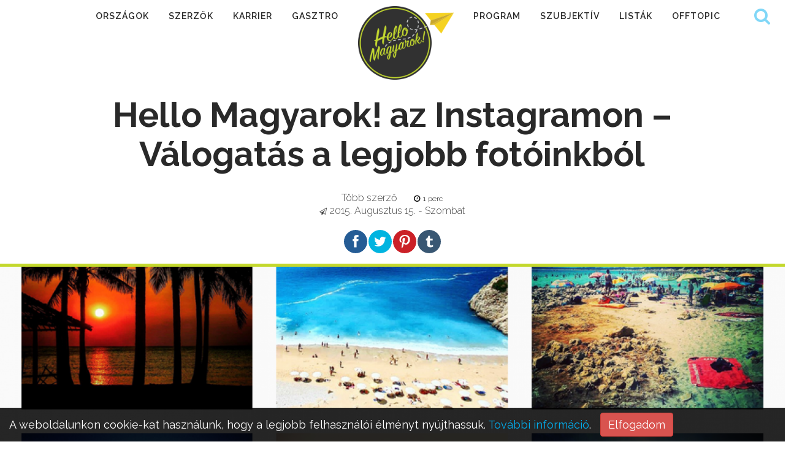

--- FILE ---
content_type: text/html; charset=UTF-8
request_url: https://hellomagyarok.hu/szubjektiv/hello-magyarok-az-instagramon-valogatas-a-legjobb-fotoinkbol
body_size: 10509
content:
<!DOCTYPE html>
<html lang="hu">
  <head>
  	<meta charset="UTF-8">
    <meta http-equiv="X-UA-Compatible" content="IE=edge">
    <meta name="viewport" content="width=device-width, initial-scale=1">
  	<title>Hello Magyarok! az Instagramon – Válogatás a legjobb fotóinkból - Hello Magyarok!</title>
	<meta name="distribution" content="Global">
	<meta name="rating" content="General">
	<meta name="doc-type" content="web page">
	<meta name="resource-type" content="document">
	<meta name="robots" content="all">
	<meta name="googlebot" content="all">
  	<meta name="description" content="Hello Magyarok! az Instagramon: itt is nyomon követheted szerzőink utazásait és mindennapjait, az USÁ-tól Izlandig, Olaszországon át Vietnámig. Hogy hol jártak és mit láttak az elmúlt két hónapban, az az alábbi válogatásból derül ki.&amp;nbsp;">
    <meta name="keywords" content="New York,USA,Amerika,Egyesült Államok,Minnesota, Hawaii,HonoluluInstagram,Vietnám,Hollandia,Hága,Indonézia,Olaszország,Szicília,Szardínia,Finnország,Magyaroroszág,Keszthely,">
    <meta property="og:locale" content="hu_HU">
    <meta property="og:type" content="article">    <meta property="og:url" content="https://hellomagyarok.hu/szubjektiv/hello-magyarok-az-instagramon-valogatas-a-legjobb-fotoinkbol">
    <meta property="og:title" content="Hello Magyarok! az Instagramon – Válogatás a legjobb fotóinkból - Hello Magyarok!">
	<meta property="og:description" content="Hello Magyarok! az Instagramon: itt is nyomon követheted szerzőink utazásait és mindennapjait, az USÁ-tól Izlandig, Olaszországon át Vietnámig. Hogy hol jártak és mit láttak az elmúlt két hónapban, az az alábbi válogatásból derül ki.&amp;nbsp;">
	<meta property="og:image" content="https://hellomagyarok.hu/files/public/hml__bloggie_article/635/635/1000x750xrated/ScreenShot20150815at002240.png">
	<meta property="fb:app_id" content="1009802435710548">    <link rel="icon" href="https://hellomagyarok.hu/modules/HelloMagyarok/public/img/favicon.ico" type="image/x-icon">
	<link rel="shortcut icon" href="https://hellomagyarok.hu/modules/HelloMagyarok/public/img/favicon.ico" type="image/x-icon">
         <!-- Bootstrap -->
    <link href="https://hellomagyarok.hu/modules/HelloMagyarok/public/bootstrap-3.3.7/css/bootstrap.min.css?ver=1.0.37" rel="stylesheet">
    <link href="https://hellomagyarok.hu/modules/HelloMagyarok/public/font-awesome-4.4.0/css/font-awesome.min.css?ver=1.0.37" rel="stylesheet">
		<link href="https://hellomagyarok.hu/modules/HelloMagyarok/public/css/flexslider.css" rel="stylesheet" type="text/css" media="all" />
		<link href="https://hellomagyarok.hu/modules/HelloMagyarok/public/css/themify-icons.css" rel="stylesheet" type="text/css" media="all" />
		    	    		<link href="https://hellomagyarok.hu/modules/HelloMagyarok/public/social-share-kit-1.0.8/css/social-share-kit.css?ver=1.0.37" rel="stylesheet">
    	        <link href="https://hellomagyarok.hu/modules/HelloMagyarok/public/hellomagyarok.css?ver=1.0.37" rel="stylesheet">

    <!-- HTML5 shim and Respond.js for IE8 support of HTML5 elements and media queries -->
    <!-- WARNING: Respond.js doesn't work if you view the page via file:// -->
    <!--[if lt IE 9]>
      <script src="https://oss.maxcdn.com/html5shiv/3.7.2/html5shiv.min.js"></script>
      <script src="https://oss.maxcdn.com/respond/1.4.2/respond.min.js"></script>
    <![endif]-->
    <!-- Google Analytics -->
    	<script async src="https://www.googletagmanager.com/gtag/js?id=UA-63674997-1"></script>
	<script>
  		window.dataLayer = window.dataLayer || [];
  		function gtag(){dataLayer.push(arguments);}
  		gtag('js', new Date());
  		gtag('config', 'UA-63674997-1');
	</script>
	     <!-- End Google Analytics -->
	<script data-ad-client="ca-pub-3631575052657529" async src="https://pagead2.googlesyndication.com/pagead/js/adsbygoogle.js"></script>
</head>
<body>
	<div id="google-holder" class="collapse"><gcse:search></gcse:search></div>
 	 <div class="nav-container">
		 <a id="top"></a>

		 <nav class=" nav-centered">
			  <div class="nav-bar text-center">
					<div class="module widget-handle mobile-toggle visible-sm visible-xs">
							<a href="https://hellomagyarok.hu" target="_self" title="Hello Magyarok! Külföldi magyarok élménybeszámolói"><img class="mobile-logo" src="https://hellomagyarok.hu/modules/HelloMagyarok/public/img/logo.png"  alt="Hello Magyarok! Külföldi magyarok élménybeszámolói"		></a>
	          <i class="fa fa-bars"></i>
	      	</div>
					<div class="module-group text-center">
						<div class="module">
							<ul class="menu">
								<li class=""><a href="https://hellomagyarok.hu/orszagok">Országok</a></li>
								<li class=""><a href="https://hellomagyarok.hu/szerzok">Szerzők</a></li>
								<li class=""><a href="https://hellomagyarok.hu/karrier">Karrier</a></li>
								<li class=""><a href="https://hellomagyarok.hu/gasztro">Gasztro</a></li>
								<li class="menulogo">
											<a href="https://hellomagyarok.hu" target="_self"><img class="logo" src="https://hellomagyarok.hu/modules/HelloMagyarok/public/img/logo.png" alt="hellomagyarok.hu logo" title="Hello Magyarok!"></a>
								</li>
								<li class=""><a href="https://hellomagyarok.hu/program">Program</a></li>
								<li class=""><a href="https://hellomagyarok.hu/szubjektiv">Szubjektív</a></li>
								<!--li class=""><a href="https://hellomagyarok.hu/post-it">Post-It</a></li-->
								<li class=""><a href="https://hellomagyarok.hu/listak">Listák</a></li>
								<li class=""><a href="https://hellomagyarok.hu/offtopic">Offtopic</a></li>
							</ul>
						</div>
				</div>
					<!-- Search -->
				<div class="module widget-handle search-widget-handle right">
						<div class="search">
															<div class="google-search">
									<a href="#google-search" data-target="#google-holder" data-toggle="collapse" title="Keresés az oldalon"><i class="fa fa-search"></i></a>

								</div>
													</div>
				</div>

				</div>
			</nav>

	</div>


		<div class="main-container">
																						<!-- BLOGGIE CONTENTS -->
															<!-- GROUP -->
																	
<article class="article" data-id="635">

		<header>
			<div class="row">
				<div class="col-md-10 col-md-offset-1 text-center">
					<!--<div class="group text-center"><a href="https://hellomagyarok.hu/szubjektiv">Szubjektív</a></div>-->
					<div class=""><h1>Hello Magyarok! az Instagramon – Válogatás a legjobb fotóinkból</h1></div>
					<div class=""><h2></h2></div>
				</div>
				<div class="col-md-8 col-md-offset-2 text-center">
					<div class="article-info">
						<div class="author">					<a href="https://hellomagyarok.hu/szerzok" target="_self">Több szerző</a>
	</div>
						<div class="location"></div>
						<div class="readtime"><i class="fa fa-clock-o"></i>1 perc</div>
					</div>

					<div class="article-date"><i class="fa fa-paper-plane-o" aria-hidden="true"></i>2015. Augusztus 15. - Szombat</div>
					<div class="socialblock">
						<div class="ssk-group ssk-round" data-url="https://hellomagyarok.hu/szubjektiv/hello-magyarok-az-instagramon-valogatas-a-legjobb-fotoinkbol" data-image="https://hellomagyarok.hu/files/public/hml__bloggie_article/635/635/1440x900xrated/ScreenShot20150815at002240.png" data-via="https://twitter.com/hellomagyarok">
							<a href="" class="ssk ssk-facebook"></a>
							<a href="" class="ssk ssk-twitter"></a>
							<a href="" class="ssk ssk-pinterest"></a>
							<a href="" class="ssk ssk-tumblr"></a>
						</div>
					</div>
				</div>
			</div>
			<div class="fixed-header">

				 <div class="container">
					 <div class="col-md-8">
						 <div class="header-title">
						Hello Magyarok! az Instagramon – Válogatás a legjobb fotóinkból</div>
						<div class="fixed-logo">
							<a href="https://hellomagyarok.hu" target="_self" title="Hello Magyarok! Külföldi magyarok élménybeszámolói"><img src="https://hellomagyarok.hu/modules/HelloMagyarok/public/img/logo.png" alt="Hello Magyarok! Külföldi magyarok élménybeszámolói"></a>
							</div>
					</div>
					<div class="col-md-4 hidden-xs">
						<div class="socialblock">
							<div class="ssk-group ssk-round" data-url="https://hellomagyarok.hu/szubjektiv/hello-magyarok-az-instagramon-valogatas-a-legjobb-fotoinkbol" data-image="https://hellomagyarok.hu/files/public/hml__bloggie_article/635/635/1440x900xrated/ScreenShot20150815at002240.png" data-via="https://twitter.com/hellomagyarok">
								<a href="" class="ssk ssk-facebook"></a>
								<a href="" class="ssk ssk-twitter"></a>
								<a href="" class="ssk ssk-pinterest"></a>
								<a href="" class="ssk ssk-tumblr"></a>
							</div>
						</div>
				</div>
			 </div>
		</header>

					<div class="row">
				<div class="col-md-12">
					<div class="topimage image-holder" data-imgpos="0.5"><img src="https://hellomagyarok.hu/files/public/hml__bloggie_article/635/635/1440x900xrated/ScreenShot20150815at002240.png" alt="Hello Magyarok! az Instagramon – Válogatás a legjobb fotóinkból"></div>
				</div>
			</div>
		
		<div class="container">
			<div class="row">
				<div class="col-md-8" data-tablefield="Bloggie:article:content_lng:635">
					<div class=" article-content">

																															<p><b>Tudtad, hogy van <a href="https://instagram.com/hellomagyarok" target="_blank" data-htmleditor-itm="link">Instagram</a>&nbsp;fiókunk is? Itt is nyomon követheted szerzőink utazásait és mindennapjait, az USÁ-tól Izlandig, Olaszországon át Vietnámig. Hogy hol jártak és mit láttak az elmúlt két hónapban, az az alábbi válogatásból derül ki.&nbsp;</b><br></p><p><b><i>Fotó: <a href="https://hellomagyarok.hu/szerzok/follow-the-wind" data-htmleditor-itm="link">Follow The Wind</a> (Ciprus, Blue Lagoon)</i></b><br></p><div class="code" data-htmleditor-itm="code"><blockquote class="instagram-media" data-instgrm-version="4" style=" background:#FFF; border:0; border-radius:3px; box-shadow:0 0 1px 0 rgba(0,0,0,0.5),0 1px 10px 0 rgba(0,0,0,0.15); margin: 1px; max-width:658px; padding:0; width:99.375%; width:-webkit-calc(100% - 2px); width:calc(100% - 2px);"><div style="padding:8px;"> <div style=" background:#F8F8F8; line-height:0; margin-top:40px; padding:50% 0; text-align:center; width:100%;">  </div><p style=" color:#c9c8cd; font-family:Arial,sans-serif; font-size:14px; line-height:17px; margin-bottom:0; margin-top:8px; overflow:hidden; padding:8px 0 7px; text-align:center; text-overflow:ellipsis; white-space:nowrap;"><a href="https://instagram.com/p/6ZVxfBEDuM/" target="_blank" style=" color:#c9c8cd; font-family:Arial,sans-serif; font-size:14px; font-style:normal; font-weight:normal; line-height:17px; text-decoration:none;" target="_top">A photo posted by Hello Magyarok! (@hellomagyarok)</a> on <time style=" font-family:Arial,sans-serif; font-size:14px; line-height:17px;" datetime="2015-08-15T07:39:09+00:00">Aug 15, 2015 at 12:39am PDT</time></p></div></blockquote>
 </div><p><b><i>Fotó: <a href="https://hellomagyarok.hu/szerzok/kaskoto-andi" data-htmleditor-itm="link">Kaskötő Andi</a> (Ausztria, Salzburg)</i></b></p><div class="code" data-htmleditor-itm="code"><blockquote class="instagram-media" data-instgrm-version="4" style=" background:#FFF; border:0; border-radius:3px; box-shadow:0 0 1px 0 rgba(0,0,0,0.5),0 1px 10px 0 rgba(0,0,0,0.15); margin: 1px; max-width:658px; padding:0; width:99.375%; width:-webkit-calc(100% - 2px); width:calc(100% - 2px);"><div style="padding:8px;"> <div style=" background:#F8F8F8; line-height:0; margin-top:40px; padding:50% 0; text-align:center; width:100%;">  </div><p style=" color:#c9c8cd; font-family:Arial,sans-serif; font-size:14px; line-height:17px; margin-bottom:0; margin-top:8px; overflow:hidden; padding:8px 0 7px; text-align:center; text-overflow:ellipsis; white-space:nowrap;"><a href="https://instagram.com/p/6XZzjREDoY/" target="_blank" style=" color:#c9c8cd; font-family:Arial,sans-serif; font-size:14px; font-style:normal; font-weight:normal; line-height:17px; text-decoration:none;" target="_top">A photo posted by Hello Magyarok! (@hellomagyarok)</a> on <time style=" font-family:Arial,sans-serif; font-size:14px; line-height:17px;" datetime="2015-08-14T13:35:54+00:00">Aug 14, 2015 at 6:35am PDT</time></p></div></blockquote>
 </div><p><b><i>Fotó: <a href="https://hellomagyarok.hu/szerzok/mio-judit" data-htmleditor-itm="link">Mió Judit</a> (USA, New York)</i></b></p><div class="code" data-htmleditor-itm="code"><blockquote class="instagram-media" data-instgrm-version="4" style=" background:#FFF; border:0; border-radius:3px; box-shadow:0 0 1px 0 rgba(0,0,0,0.5),0 1px 10px 0 rgba(0,0,0,0.15); margin: 1px; max-width:658px; padding:0; width:99.375%; width:-webkit-calc(100% - 2px); width:calc(100% - 2px);"><div style="padding:8px;"> <div style=" background:#F8F8F8; line-height:0; margin-top:40px; padding:50% 0; text-align:center; width:100%;">  </div><p style=" color:#c9c8cd; font-family:Arial,sans-serif; font-size:14px; line-height:17px; margin-bottom:0; margin-top:8px; overflow:hidden; padding:8px 0 7px; text-align:center; text-overflow:ellipsis; white-space:nowrap;"><a href="https://instagram.com/p/6PlQ90kDqv/" target="_blank" style=" color:#c9c8cd; font-family:Arial,sans-serif; font-size:14px; font-style:normal; font-weight:normal; line-height:17px; text-decoration:none;" target="_top">A photo posted by Hello Magyarok! (@hellomagyarok)</a> on <time style=" font-family:Arial,sans-serif; font-size:14px; line-height:17px;" datetime="2015-08-11T12:42:07+00:00">Aug 11, 2015 at 5:42am PDT</time></p></div></blockquote>
 </div><p><b><i>Fotó: <a href="https://hellomagyarok.hu/szerzok/messzirol-jott-ember" data-htmleditor-itm="link">Messziről Jött Ember</a> (Magyarország, Keszthely)</i></b></p><div class="code" data-htmleditor-itm="code"><blockquote class="instagram-media" data-instgrm-version="4" style=" background:#FFF; border:0; border-radius:3px; box-shadow:0 0 1px 0 rgba(0,0,0,0.5),0 1px 10px 0 rgba(0,0,0,0.15); margin: 1px; max-width:658px; padding:0; width:99.375%; width:-webkit-calc(100% - 2px); width:calc(100% - 2px);"><div style="padding:8px;"> <div style=" background:#F8F8F8; line-height:0; margin-top:40px; padding:50% 0; text-align:center; width:100%;">  </div><p style=" color:#c9c8cd; font-family:Arial,sans-serif; font-size:14px; line-height:17px; margin-bottom:0; margin-top:8px; overflow:hidden; padding:8px 0 7px; text-align:center; text-overflow:ellipsis; white-space:nowrap;"><a href="https://instagram.com/p/6NXyMNkDrB/" target="_blank" style=" color:#c9c8cd; font-family:Arial,sans-serif; font-size:14px; font-style:normal; font-weight:normal; line-height:17px; text-decoration:none;" target="_top">A photo posted by Hello Magyarok! (@hellomagyarok)</a> on <time style=" font-family:Arial,sans-serif; font-size:14px; line-height:17px;" datetime="2015-08-10T16:05:50+00:00">Aug 10, 2015 at 9:05am PDT</time></p></div></blockquote>
 </div><p><b><i>Fotó: <a href="https://hellomagyarok.hu/szerzok/toth-kata" data-htmleditor-itm="link">Tóth Kata</a> (Olaszország, Szicília)</i></b></p><div class="code" data-htmleditor-itm="code"><blockquote class="instagram-media" data-instgrm-version="4" style=" background:#FFF; border:0; border-radius:3px; box-shadow:0 0 1px 0 rgba(0,0,0,0.5),0 1px 10px 0 rgba(0,0,0,0.15); margin: 1px; max-width:658px; padding:0; width:99.375%; width:-webkit-calc(100% - 2px); width:calc(100% - 2px);"><div style="padding:8px;"> <div style=" background:#F8F8F8; line-height:0; margin-top:40px; padding:50% 0; text-align:center; width:100%;">  </div><p style=" color:#c9c8cd; font-family:Arial,sans-serif; font-size:14px; line-height:17px; margin-bottom:0; margin-top:8px; overflow:hidden; padding:8px 0 7px; text-align:center; text-overflow:ellipsis; white-space:nowrap;"><a href="https://instagram.com/p/6IQ8gcEDu6/" target="_blank" style=" color:#c9c8cd; font-family:Arial,sans-serif; font-size:14px; font-style:normal; font-weight:normal; line-height:17px; text-decoration:none;" target="_top">A photo posted by Hello Magyarok! (@hellomagyarok)</a> on <time style=" font-family:Arial,sans-serif; font-size:14px; line-height:17px;" datetime="2015-08-08T16:29:53+00:00">Aug 8, 2015 at 9:29am PDT</time></p></div></blockquote>
 </div><p><b><i>Fotó: <a href="https://hellomagyarok.hu/szerzok/amy-fritzpatrick" data-htmleditor-itm="link">Amy Fritzpatrick</a> (Hollandia, Hága)</i></b></p><div class="code" data-htmleditor-itm="code"><blockquote class="instagram-media" data-instgrm-version="4" style=" background:#FFF; border:0; border-radius:3px; box-shadow:0 0 1px 0 rgba(0,0,0,0.5),0 1px 10px 0 rgba(0,0,0,0.15); margin: 1px; max-width:658px; padding:0; width:99.375%; width:-webkit-calc(100% - 2px); width:calc(100% - 2px);"><div style="padding:8px;"> <div style=" background:#F8F8F8; line-height:0; margin-top:40px; padding:50% 0; text-align:center; width:100%;">  </div><p style=" color:#c9c8cd; font-family:Arial,sans-serif; font-size:14px; line-height:17px; margin-bottom:0; margin-top:8px; overflow:hidden; padding:8px 0 7px; text-align:center; text-overflow:ellipsis; white-space:nowrap;"><a href="https://instagram.com/p/6DDRgzkDm-/" target="_blank" style=" color:#c9c8cd; font-family:Arial,sans-serif; font-size:14px; font-style:normal; font-weight:normal; line-height:17px; text-decoration:none;" target="_top">A photo posted by Hello Magyarok! (@hellomagyarok)</a> on <time style=" font-family:Arial,sans-serif; font-size:14px; line-height:17px;" datetime="2015-08-06T15:54:12+00:00">Aug 6, 2015 at 8:54am PDT</time></p></div></blockquote>
 </div><p><b><i>Fotó: <a href="https://hellomagyarok.hu/szerzok/horvath-anita" data-htmleditor-itm="link">Horváth Anita</a> (Vietnám, Nha Trang)</i></b></p><div class="code" data-htmleditor-itm="code"><blockquote class="instagram-media" data-instgrm-version="4" style=" background:#FFF; border:0; border-radius:3px; box-shadow:0 0 1px 0 rgba(0,0,0,0.5),0 1px 10px 0 rgba(0,0,0,0.15); margin: 1px; max-width:658px; padding:0; width:99.375%; width:-webkit-calc(100% - 2px); width:calc(100% - 2px);"><div style="padding:8px;"> <div style=" background:#F8F8F8; line-height:0; margin-top:40px; padding:50% 0; text-align:center; width:100%;">  </div><p style=" color:#c9c8cd; font-family:Arial,sans-serif; font-size:14px; line-height:17px; margin-bottom:0; margin-top:8px; overflow:hidden; padding:8px 0 7px; text-align:center; text-overflow:ellipsis; white-space:nowrap;"><a href="https://instagram.com/p/5-Ju64kDsS/" target="_blank" style=" color:#c9c8cd; font-family:Arial,sans-serif; font-size:14px; font-style:normal; font-weight:normal; line-height:17px; text-decoration:none;" target="_top">A photo posted by Hello Magyarok! (@hellomagyarok)</a> on <time style=" font-family:Arial,sans-serif; font-size:14px; line-height:17px;" datetime="2015-08-04T18:14:27+00:00">Aug 4, 2015 at 11:14am PDT</time></p></div></blockquote>
 </div><p><b><i>Fotó: <a href="https://hellomagyarok.hu/szerzok/hegyes-dora" data-htmleditor-itm="link">Hegyes Dóra</a> (Törökország, Kaş)</i></b></p><div class="code" data-htmleditor-itm="code"><blockquote class="instagram-media" data-instgrm-version="4" style=" background:#FFF; border:0; border-radius:3px; box-shadow:0 0 1px 0 rgba(0,0,0,0.5),0 1px 10px 0 rgba(0,0,0,0.15); margin: 1px; max-width:658px; padding:0; width:99.375%; width:-webkit-calc(100% - 2px); width:calc(100% - 2px);"><div style="padding:8px;"> <div style=" background:#F8F8F8; line-height:0; margin-top:40px; padding:50% 0; text-align:center; width:100%;">  </div><p style=" color:#c9c8cd; font-family:Arial,sans-serif; font-size:14px; line-height:17px; margin-bottom:0; margin-top:8px; overflow:hidden; padding:8px 0 7px; text-align:center; text-overflow:ellipsis; white-space:nowrap;"><a href="https://instagram.com/p/5jpaKAkDjJ/" target="_blank" style=" color:#c9c8cd; font-family:Arial,sans-serif; font-size:14px; font-style:normal; font-weight:normal; line-height:17px; text-decoration:none;" target="_top">A photo posted by Hello Magyarok! (@hellomagyarok)</a> on <time style=" font-family:Arial,sans-serif; font-size:14px; line-height:17px;" datetime="2015-07-25T11:11:44+00:00">Jul 25, 2015 at 4:11am PDT</time></p></div></blockquote>
 </div><p><b><i>Fotó: <a href="https://hellomagyarok.hu/szerzok/vida-csaba" data-htmleditor-itm="link">Vida Csaba</a> (Olaszország, Szardínia)</i></b></p><div class="code" data-htmleditor-itm="code"><blockquote class="instagram-media" data-instgrm-version="4" style=" background:#FFF; border:0; border-radius:3px; box-shadow:0 0 1px 0 rgba(0,0,0,0.5),0 1px 10px 0 rgba(0,0,0,0.15); margin: 1px; max-width:658px; padding:0; width:99.375%; width:-webkit-calc(100% - 2px); width:calc(100% - 2px);"><div style="padding:8px;"> <div style=" background:#F8F8F8; line-height:0; margin-top:40px; padding:50% 0; text-align:center; width:100%;">  </div><p style=" color:#c9c8cd; font-family:Arial,sans-serif; font-size:14px; line-height:17px; margin-bottom:0; margin-top:8px; overflow:hidden; padding:8px 0 7px; text-align:center; text-overflow:ellipsis; white-space:nowrap;"><a href="https://instagram.com/p/5hcwNdkDqN/" target="_blank" style=" color:#c9c8cd; font-family:Arial,sans-serif; font-size:14px; font-style:normal; font-weight:normal; line-height:17px; text-decoration:none;" target="_top">A photo posted by Hello Magyarok! (@hellomagyarok)</a> on <time style=" font-family:Arial,sans-serif; font-size:14px; line-height:17px;" datetime="2015-07-24T14:42:40+00:00">Jul 24, 2015 at 7:42am PDT</time></p></div></blockquote>
 </div><p><b><i>Fotó: <a href="https://hellomagyarok.hu/szerzok/gyovai-helen" data-htmleditor-itm="link">Gyovai Helén</a> (Olaszország,&nbsp;Orta San Giulio)</i></b></p><div class="code" data-htmleditor-itm="code"><blockquote class="instagram-media" data-instgrm-version="4" style=" background:#FFF; border:0; border-radius:3px; box-shadow:0 0 1px 0 rgba(0,0,0,0.5),0 1px 10px 0 rgba(0,0,0,0.15); margin: 1px; max-width:658px; padding:0; width:99.375%; width:-webkit-calc(100% - 2px); width:calc(100% - 2px);"><div style="padding:8px;"> <div style=" background:#F8F8F8; line-height:0; margin-top:40px; padding:50% 0; text-align:center; width:100%;">  </div><p style=" color:#c9c8cd; font-family:Arial,sans-serif; font-size:14px; line-height:17px; margin-bottom:0; margin-top:8px; overflow:hidden; padding:8px 0 7px; text-align:center; text-overflow:ellipsis; white-space:nowrap;"><a href="https://instagram.com/p/5YzaCIEDus/" target="_blank" style=" color:#c9c8cd; font-family:Arial,sans-serif; font-size:14px; font-style:normal; font-weight:normal; line-height:17px; text-decoration:none;" target="_top">A photo posted by Hello Magyarok! (@hellomagyarok)</a> on <time style=" font-family:Arial,sans-serif; font-size:14px; line-height:17px;" datetime="2015-07-21T06:07:27+00:00">Jul 20, 2015 at 11:07pm PDT</time></p></div></blockquote>
 </div><p><b><i>Fotó: <a href="https://hellomagyarok.hu/szerzok/gal-kati" data-htmleditor-itm="link">Gál Kati</a> (Guatemala,&nbsp;Lake Atitlán)</i></b></p><div class="code" data-htmleditor-itm="code"><blockquote class="instagram-media" data-instgrm-version="4" style=" background:#FFF; border:0; border-radius:3px; box-shadow:0 0 1px 0 rgba(0,0,0,0.5),0 1px 10px 0 rgba(0,0,0,0.15); margin: 1px; max-width:658px; padding:0; width:99.375%; width:-webkit-calc(100% - 2px); width:calc(100% - 2px);"><div style="padding:8px;"> <div style=" background:#F8F8F8; line-height:0; margin-top:40px; padding:50% 0; text-align:center; width:100%;">  </div><p style=" color:#c9c8cd; font-family:Arial,sans-serif; font-size:14px; line-height:17px; margin-bottom:0; margin-top:8px; overflow:hidden; padding:8px 0 7px; text-align:center; text-overflow:ellipsis; white-space:nowrap;"><a href="https://instagram.com/p/5WSVNuEDnV/" target="_blank" style=" color:#c9c8cd; font-family:Arial,sans-serif; font-size:14px; font-style:normal; font-weight:normal; line-height:17px; text-decoration:none;" target="_top">A photo posted by Hello Magyarok! (@hellomagyarok)</a> on <time style=" font-family:Arial,sans-serif; font-size:14px; line-height:17px;" datetime="2015-07-20T06:39:58+00:00">Jul 19, 2015 at 11:39pm PDT</time></p></div></blockquote>
 </div><p><b><i>Fotó: <a href="https://hellomagyarok.hu/szerzok/nyitrai-reka-viktoria" data-htmleditor-itm="link">Nyitrai Réka Viktória</a> (Olaszország, Toszkána)</i></b></p><div class="code" data-htmleditor-itm="code"><blockquote class="instagram-media" data-instgrm-version="4" style=" background:#FFF; border:0; border-radius:3px; box-shadow:0 0 1px 0 rgba(0,0,0,0.5),0 1px 10px 0 rgba(0,0,0,0.15); margin: 1px; max-width:658px; padding:0; width:99.375%; width:-webkit-calc(100% - 2px); width:calc(100% - 2px);"><div style="padding:8px;"> <div style=" background:#F8F8F8; line-height:0; margin-top:40px; padding:50% 0; text-align:center; width:100%;">  </div><p style=" color:#c9c8cd; font-family:Arial,sans-serif; font-size:14px; line-height:17px; margin-bottom:0; margin-top:8px; overflow:hidden; padding:8px 0 7px; text-align:center; text-overflow:ellipsis; white-space:nowrap;"><a href="https://instagram.com/p/5VMcJhEDjx/" target="_blank" style=" color:#c9c8cd; font-family:Arial,sans-serif; font-size:14px; font-style:normal; font-weight:normal; line-height:17px; text-decoration:none;" target="_top">A photo posted by Hello Magyarok! (@hellomagyarok)</a> on <time style=" font-family:Arial,sans-serif; font-size:14px; line-height:17px;" datetime="2015-07-19T20:29:14+00:00">Jul 19, 2015 at 1:29pm PDT</time></p></div></blockquote>
 </div><p><b><i>Fotó: <a href="https://hellomagyarok.hu/szerzok/nagy-ibolya" data-htmleditor-itm="link">Nagy Ibolya</a> (Izland, Reykjavik)</i></b><i> </i></p><div class="code" data-htmleditor-itm="code"><blockquote class="instagram-media" data-instgrm-version="4" style=" background:#FFF; border:0; border-radius:3px; box-shadow:0 0 1px 0 rgba(0,0,0,0.5),0 1px 10px 0 rgba(0,0,0,0.15); margin: 1px; max-width:658px; padding:0; width:99.375%; width:-webkit-calc(100% - 2px); width:calc(100% - 2px);"><div style="padding:8px;"> <div style=" background:#F8F8F8; line-height:0; margin-top:40px; padding:50% 0; text-align:center; width:100%;">  </div><p style=" color:#c9c8cd; font-family:Arial,sans-serif; font-size:14px; line-height:17px; margin-bottom:0; margin-top:8px; overflow:hidden; padding:8px 0 7px; text-align:center; text-overflow:ellipsis; white-space:nowrap;"><a href="https://instagram.com/p/45F3JBEDk7/" target="_blank" style=" color:#c9c8cd; font-family:Arial,sans-serif; font-size:14px; font-style:normal; font-weight:normal; line-height:17px; text-decoration:none;" target="_top">A photo posted by Hello Magyarok! (@hellomagyarok)</a> on <time style=" font-family:Arial,sans-serif; font-size:14px; line-height:17px;" datetime="2015-07-08T22:33:01+00:00">Jul 8, 2015 at 3:33pm PDT</time></p></div></blockquote>
 </div><p><b><i>Fotó: <a href="https://hellomagyarok.hu/szerzok/bajnoczi-dora" data-htmleditor-itm="link">Bajnóczi Dóra</a> (Izland, Reykjavik)</i></b><br></p><div class="code" data-htmleditor-itm="code"><blockquote class="instagram-media" data-instgrm-version="4" style=" background:#FFF; border:0; border-radius:3px; box-shadow:0 0 1px 0 rgba(0,0,0,0.5),0 1px 10px 0 rgba(0,0,0,0.15); margin: 1px; max-width:658px; padding:0; width:99.375%; width:-webkit-calc(100% - 2px); width:calc(100% - 2px);"><div style="padding:8px;"> <div style=" background:#F8F8F8; line-height:0; margin-top:40px; padding:50% 0; text-align:center; width:100%;">  </div><p style=" color:#c9c8cd; font-family:Arial,sans-serif; font-size:14px; line-height:17px; margin-bottom:0; margin-top:8px; overflow:hidden; padding:8px 0 7px; text-align:center; text-overflow:ellipsis; white-space:nowrap;"><a href="https://instagram.com/p/4w923mkDt6/" target="_blank" style=" color:#c9c8cd; font-family:Arial,sans-serif; font-size:14px; font-style:normal; font-weight:normal; line-height:17px; text-decoration:none;" target="_top">A photo posted by Hello Magyarok! (@hellomagyarok)</a> on <time style=" font-family:Arial,sans-serif; font-size:14px; line-height:17px;" datetime="2015-07-05T18:49:09+00:00">Jul 5, 2015 at 11:49am PDT</time></p></div></blockquote>
 </div><p><b><i>Fotó: <a href="https://hellomagyarok.hu/szerzok/vilisics-ferenc" data-htmleditor-itm="link">Vilisics Ferenc</a> (Finnország,&nbsp;Salamajärvi National Park)</i></b></p><div class="code" data-htmleditor-itm="code"><blockquote class="instagram-media" data-instgrm-version="4" style=" background:#FFF; border:0; border-radius:3px; box-shadow:0 0 1px 0 rgba(0,0,0,0.5),0 1px 10px 0 rgba(0,0,0,0.15); margin: 1px; max-width:658px; padding:0; width:99.375%; width:-webkit-calc(100% - 2px); width:calc(100% - 2px);"><div style="padding:8px;"> <div style=" background:#F8F8F8; line-height:0; margin-top:40px; padding:50% 0; text-align:center; width:100%;">  </div><p style=" color:#c9c8cd; font-family:Arial,sans-serif; font-size:14px; line-height:17px; margin-bottom:0; margin-top:8px; overflow:hidden; padding:8px 0 7px; text-align:center; text-overflow:ellipsis; white-space:nowrap;"><a href="https://instagram.com/p/4oZswFEDpS/" target="_blank" style=" color:#c9c8cd; font-family:Arial,sans-serif; font-size:14px; font-style:normal; font-weight:normal; line-height:17px; text-decoration:none;" target="_top">A photo posted by Hello Magyarok! (@hellomagyarok)</a> on <time style=" font-family:Arial,sans-serif; font-size:14px; line-height:17px;" datetime="2015-07-02T10:59:17+00:00">Jul 2, 2015 at 3:59am PDT</time></p></div></blockquote>
 </div><p><b><i>Fotó: <a href="https://hellomagyarok.hu/szerzok/harmincz-rita" data-htmleditor-itm="link">Harmicz Rita</a> (Indonézia, Flores)</i></b><i> </i></p><div class="code" data-htmleditor-itm="code"><blockquote class="instagram-media" data-instgrm-version="4" style=" background:#FFF; border:0; border-radius:3px; box-shadow:0 0 1px 0 rgba(0,0,0,0.5),0 1px 10px 0 rgba(0,0,0,0.15); margin: 1px; max-width:658px; padding:0; width:99.375%; width:-webkit-calc(100% - 2px); width:calc(100% - 2px);"><div style="padding:8px;"> <div style=" background:#F8F8F8; line-height:0; margin-top:40px; padding:50% 0; text-align:center; width:100%;">  </div><p style=" color:#c9c8cd; font-family:Arial,sans-serif; font-size:14px; line-height:17px; margin-bottom:0; margin-top:8px; overflow:hidden; padding:8px 0 7px; text-align:center; text-overflow:ellipsis; white-space:nowrap;"><a href="https://instagram.com/p/4mM7O4kDni/" target="_blank" style=" color:#c9c8cd; font-family:Arial,sans-serif; font-size:14px; font-style:normal; font-weight:normal; line-height:17px; text-decoration:none;" target="_top">A photo posted by Hello Magyarok! (@hellomagyarok)</a> on <time style=" font-family:Arial,sans-serif; font-size:14px; line-height:17px;" datetime="2015-07-01T14:29:11+00:00">Jul 1, 2015 at 7:29am PDT</time></p></div></blockquote>
 </div><p><b><i>Fotó: <a href="https://hellomagyarok.hu/szerzok/heim-gabor" data-htmleditor-itm="link">Heim Gábor</a> (USA, Minnesota)</i></b></p><div class="code" data-htmleditor-itm="code"><blockquote class="instagram-media" data-instgrm-version="4" style=" background:#FFF; border:0; border-radius:3px; box-shadow:0 0 1px 0 rgba(0,0,0,0.5),0 1px 10px 0 rgba(0,0,0,0.15); margin: 1px; max-width:658px; padding:0; width:99.375%; width:-webkit-calc(100% - 2px); width:calc(100% - 2px);"><div style="padding:8px;"> <div style=" background:#F8F8F8; line-height:0; margin-top:40px; padding:50% 0; text-align:center; width:100%;">  </div><p style=" color:#c9c8cd; font-family:Arial,sans-serif; font-size:14px; line-height:17px; margin-bottom:0; margin-top:8px; overflow:hidden; padding:8px 0 7px; text-align:center; text-overflow:ellipsis; white-space:nowrap;"><a href="https://instagram.com/p/4h1sPxkDpJ/" target="_blank" style=" color:#c9c8cd; font-family:Arial,sans-serif; font-size:14px; font-style:normal; font-weight:normal; line-height:17px; text-decoration:none;" target="_top">A photo posted by Hello Magyarok! (@hellomagyarok)</a> on <time style=" font-family:Arial,sans-serif; font-size:14px; line-height:17px;" datetime="2015-06-29T21:49:11+00:00">Jun 29, 2015 at 2:49pm PDT</time></p></div></blockquote>
 </div><p><b><i>Fotó: <a href="https://hellomagyarok.hu/szerzok/levai-daniel" data-htmleditor-itm="link">Lévai Dániel</a> (Ausztria, Bécs)</i></b></p><div class="code" data-htmleditor-itm="code"><blockquote class="instagram-media" data-instgrm-version="4" style=" background:#FFF; border:0; border-radius:3px; box-shadow:0 0 1px 0 rgba(0,0,0,0.5),0 1px 10px 0 rgba(0,0,0,0.15); margin: 1px; max-width:658px; padding:0; width:99.375%; width:-webkit-calc(100% - 2px); width:calc(100% - 2px);"><div style="padding:8px;"> <div style=" background:#F8F8F8; line-height:0; margin-top:40px; padding:50% 0; text-align:center; width:100%;">  </div><p style=" color:#c9c8cd; font-family:Arial,sans-serif; font-size:14px; line-height:17px; margin-bottom:0; margin-top:8px; overflow:hidden; padding:8px 0 7px; text-align:center; text-overflow:ellipsis; white-space:nowrap;"><a href="https://instagram.com/p/4fBhBMkDpk/" target="_blank" style=" color:#c9c8cd; font-family:Arial,sans-serif; font-size:14px; font-style:normal; font-weight:normal; line-height:17px; text-decoration:none;" target="_top">A photo posted by Hello Magyarok! (@hellomagyarok)</a> on <time style=" font-family:Arial,sans-serif; font-size:14px; line-height:17px;" datetime="2015-06-28T19:34:48+00:00">Jun 28, 2015 at 12:34pm PDT</time></p></div></blockquote>
 </div><p><b><i>Fotó: <a href="https://hellomagyarok.hu/szerzok/hegedus-martina" data-htmleditor-itm="link">Hegedüs Martina</a> (Írország, Cork)</i></b></p><div class="code" data-htmleditor-itm="code"><blockquote class="instagram-media" data-instgrm-version="4" style=" background:#FFF; border:0; border-radius:3px; box-shadow:0 0 1px 0 rgba(0,0,0,0.5),0 1px 10px 0 rgba(0,0,0,0.15); margin: 1px; max-width:658px; padding:0; width:99.375%; width:-webkit-calc(100% - 2px); width:calc(100% - 2px);"><div style="padding:8px;"> <div style=" background:#F8F8F8; line-height:0; margin-top:40px; padding:50% 0; text-align:center; width:100%;">  </div><p style=" color:#c9c8cd; font-family:Arial,sans-serif; font-size:14px; line-height:17px; margin-bottom:0; margin-top:8px; overflow:hidden; padding:8px 0 7px; text-align:center; text-overflow:ellipsis; white-space:nowrap;"><a href="https://instagram.com/p/4XGOL5EDhy/" target="_blank" style=" color:#c9c8cd; font-family:Arial,sans-serif; font-size:14px; font-style:normal; font-weight:normal; line-height:17px; text-decoration:none;" target="_top">A photo posted by Hello Magyarok! (@hellomagyarok)</a> on <time style=" font-family:Arial,sans-serif; font-size:14px; line-height:17px;" datetime="2015-06-25T17:41:59+00:00">Jun 25, 2015 at 10:41am PDT</time></p></div></blockquote>  </div><p><b><i>Fotó: <a href="https://hellomagyarok.hu/szerzok/prehryfarkas" data-htmleditor-itm="link">PrehryFarkas</a> (Hawaii, Honolulu)</i></b></p><div class="code" data-htmleditor-itm="code"><blockquote class="instagram-media" data-instgrm-version="4" style=" background:#FFF; border:0; border-radius:3px; box-shadow:0 0 1px 0 rgba(0,0,0,0.5),0 1px 10px 0 rgba(0,0,0,0.15); margin: 1px; max-width:658px; padding:0; width:99.375%; width:-webkit-calc(100% - 2px); width:calc(100% - 2px);"><div style="padding:8px;"> <div style=" background:#F8F8F8; line-height:0; margin-top:40px; padding:50% 0; text-align:center; width:100%;">  </div><p style=" color:#c9c8cd; font-family:Arial,sans-serif; font-size:14px; line-height:17px; margin-bottom:0; margin-top:8px; overflow:hidden; padding:8px 0 7px; text-align:center; text-overflow:ellipsis; white-space:nowrap;"><a href="https://instagram.com/p/4VbATKkDrk/" target="_blank" style=" color:#c9c8cd; font-family:Arial,sans-serif; font-size:14px; font-style:normal; font-weight:normal; line-height:17px; text-decoration:none;" target="_top">A photo posted by Hello Magyarok! (@hellomagyarok)</a> on <time style=" font-family:Arial,sans-serif; font-size:14px; line-height:17px;" datetime="2015-06-25T02:05:07+00:00">Jun 24, 2015 at 7:05pm PDT</time></p></div></blockquote>  </div><p style="text-align:center;"><a data-htmleditor-itm="link" class="btn btn-success" href="https://instagram.com/hellomagyarok" target="_blank" target="_blank">A Hello Magyarok! követése instagramon</a></p>																						<div class="socialblock socialblock-titler text-center">
								<div class="socialblock-title">Tetszett? Oszd meg!</div>
								<div class="ssk-group ssk-round ssk-count" data-url="https://hellomagyarok.hu/szubjektiv/hello-magyarok-az-instagramon-valogatas-a-legjobb-fotoinkbol" data-image="https://hellomagyarok.hu/files/public/hml__bloggie_article/635/635/1440x900xrated/ScreenShot20150815at002240.png" data-via="https://twitter.com/hellomagyarok">
									<a href="" class="ssk ssk-facebook"></a>
									<a href="" class="ssk ssk-twitter"></a>
									<a href="" class="ssk ssk-pinterest"></a>
									<a href="" class="ssk ssk-tumblr"></a>
								</div>
							</div>
							<div class="article-labels">
																																								<div class="article-label"><a href="https://hellomagyarok.hu/cimkek/utazas" target="_self"><span class="article-label-icon"></span>Utazás</a></div>
																					<div class="article-label"><a href="https://hellomagyarok.hu/cimkek/osszeallitas" target="_self"><span class="article-label-icon"></span>összeállítás</a></div>
																										</div>
						</div>
					</div>
					<aside>
							<div class="col-md-4">
								<div class="google-short-url"><i class="fa fa-link"></i><span id="google-short-url" data-url="https://hellomagyarok.hu/szubjektiv/hello-magyarok-az-instagramon-valogatas-a-legjobb-fotoinkbol"></span></div>
								<div class="disqus-show"><div class="arrow"></div><a  href="https://hellomagyarok.hu/szubjektiv/hello-magyarok-az-instagramon-valogatas-a-legjobb-fotoinkbol#kommentek" class="inner-link">Szólj hozzá</a></div>
                                
														<div class="author-info">
																																		<div class="author">					<a href="https://hellomagyarok.hu/szerzok/prehryfarkas" target="_self"><img src="https://hellomagyarok.hu/files/public/hml___user/303/303/150x150xcrop/logonagy.png" class="author-avatar" alt="PrehryFarkas">PrehryFarkas</a>
	</div>
																													<div class="location">	<a href="https://hellomagyarok.hu/cikkek/orszag/US">
USA, Los Angeles, Kalifornia</a></div>
										<div class="links">	<ul class="author-links">
											<li><a class="btn btn-circle btn-sl btn-link" href="http://www.PrehryFarkas.hu" target="_blank"><i class="fa fa-link"></i></a></li>
			</ul>
</div>
																																			<div class="author">					<a href="https://hellomagyarok.hu/szerzok/kaskoto-andi" target="_self"><img src="https://hellomagyarok.hu/files/public/hml___user/293/293/150x150xcrop/0812.JPG" class="author-avatar" alt="Kaskötő Andi">Kaskötő Andi</a>
	</div>
																													<div class="location">	<a href="https://hellomagyarok.hu/cikkek/orszag/CA">
Kanada, Montreál</a></div>
										<div class="links"></div>
																																			<div class="author">					<a href="https://hellomagyarok.hu/szerzok/levai-daniel" target="_self"><img src="https://hellomagyarok.hu/files/public/hml___user/298/298/150x150xcrop/192215310200434373541649826597470n.jpg" class="author-avatar" alt="Lévai Dániel">Lévai Dániel</a>
	</div>
																													<div class="location">	<a href="https://hellomagyarok.hu/cikkek/orszag/AT">
Ausztria, Bécs</a></div>
										<div class="links">	<ul class="author-links">
											<li><a class="btn btn-circle btn-sl btn-facebook" href="https://www.facebook.com/levaidani" target="_blank"><i class="fa fa-facebook"></i></a></li>
											<li><a class="btn btn-circle btn-sl btn-instagram" href="https://instagram.com/lldani/" target="_blank"><i class="fa fa-instagram"></i></a></li>
			</ul>
</div>
																																			<div class="author">					<a href="https://hellomagyarok.hu/szerzok/hegedus-martina" target="_self"><img src="https://hellomagyarok.hu/files/public/hml___user/281/281/150x150xcrop/20150603215858.JPG" class="author-avatar" alt="Hegedüs Martina">Hegedüs Martina</a>
	</div>
																													<div class="location">	<a href="https://hellomagyarok.hu/cikkek/orszag/IE">
Írország, Cork</a></div>
										<div class="links">	<ul class="author-links">
											<li><a class="btn btn-circle btn-sl btn-instagram" href="https://instagram.com/martinamosolyog/" target="_blank"><i class="fa fa-instagram"></i></a></li>
			</ul>
</div>
																																			<div class="author">					<a href="https://hellomagyarok.hu/szerzok/heim-gabor" target="_self"><img src="https://hellomagyarok.hu/files/public/hml___user/285/285/150x150xcrop/103924951055944987766699788277597613645889n.jpg" class="author-avatar" alt="Heim Gábor">Heim Gábor</a>
	</div>
																													<div class="location">	<a href="https://hellomagyarok.hu/cikkek/orszag/HU">
Magyarország</a></div>
										<div class="links"></div>
																																			<div class="author">					<a href="https://hellomagyarok.hu/szerzok/follow-the-wind" target="_self"><img src="https://hellomagyarok.hu/files/public/hml___user/335/335/150x150xcrop/profilfollow.jpg" class="author-avatar" alt="Follow The Wind ">Follow The Wind </a>
	</div>
																													<div class="location">	<a href="https://hellomagyarok.hu/cikkek/orszag/IT">
Olaszország, Szicilia</a></div>
										<div class="links">	<ul class="author-links">
											<li><a class="btn btn-circle btn-sl btn-facebook" href="https://www.facebook.com/followthewindsurferdiary" target="_blank"><i class="fa fa-facebook"></i></a></li>
											<li><a class="btn btn-circle btn-sl btn-youtube" href="https://www.youtube.com/channel/UCK5HVKMSPHgECVd-Ger1QXw" target="_blank"><i class="fa fa-youtube"></i></a></li>
											<li><a class="btn btn-circle btn-sl btn-link" href="https://vimeo.com/followthewindsurferdiar/videos" target="_blank"><i class="fa fa-link"></i></a></li>
											<li><a class="btn btn-circle btn-sl btn-instagram" href="https://instagram.com/followthewind_thesurferdiary/" target="_blank"><i class="fa fa-instagram"></i></a></li>
			</ul>
</div>
																																			<div class="author">					<a href="https://hellomagyarok.hu/szerzok/harmincz-rita" target="_self"><img src="https://hellomagyarok.hu/files/public/hml___user/264/264/150x150xcrop/201501111727X1004629q922048LE.jpg" class="author-avatar" alt="Harmincz Rita">Harmincz Rita</a>
	</div>
																													<div class="location">	<a href="https://hellomagyarok.hu/cikkek/orszag/ID">
Indonézia, Bali</a></div>
										<div class="links">	<ul class="author-links">
											<li><a class="btn btn-circle btn-sl btn-link" href="http://www.sargaruhaslany.com" target="_blank"><i class="fa fa-link"></i></a></li>
											<li><a class="btn btn-circle btn-sl btn-facebook" href="https://www.facebook.com/sargaruhaslany" target="_blank"><i class="fa fa-facebook"></i></a></li>
											<li><a class="btn btn-circle btn-sl btn-instagram" href="https://instagram.com/girlintheyellowdress/" target="_blank"><i class="fa fa-instagram"></i></a></li>
											<li><a class="btn btn-circle btn-sl btn-youtube" href="https://www.youtube.com/channel/UCXZlwQpFSV_LP3Ohtu_sJKg" target="_blank"><i class="fa fa-youtube"></i></a></li>
			</ul>
</div>
																																			<div class="author">					<a href="https://hellomagyarok.hu/szerzok/vilisics-ferenc" target="_self"><img src="https://hellomagyarok.hu/files/public/hml___user/278/278/150x150xcrop/kaisaniemienjuoksu2013_1.jpg" class="author-avatar" alt="Vilisics Feri">Vilisics Feri</a>
	</div>
																													<div class="location">	<a href="https://hellomagyarok.hu/cikkek/orszag/FI">
Finnország, Helsinki</a></div>
										<div class="links">	<ul class="author-links">
											<li><a class="btn btn-circle btn-sl btn-instagram" href="https://instagram.com/ferencvilisics" target="_blank"><i class="fa fa-instagram"></i></a></li>
											<li><a class="btn btn-circle btn-sl btn-link" href="https://finnisztan.blogspot.fi" target="_blank"><i class="fa fa-link"></i></a></li>
			</ul>
</div>
																																			<div class="author">					<a href="https://hellomagyarok.hu/szerzok/bajnoczi-dora" target="_self"><img src="https://hellomagyarok.hu/files/public/hml___user/299/299/150x150xcrop/prof_1.jpg" class="author-avatar" alt="Bajnóczi Dóra">Bajnóczi Dóra</a>
	</div>
																													<div class="location">	<a href="https://hellomagyarok.hu/cikkek/orszag/IS">
Izland, Reykjavík</a></div>
										<div class="links">	<ul class="author-links">
											<li><a class="btn btn-circle btn-sl btn-link" href="http://checkin.blog.hu" target="_blank"><i class="fa fa-link"></i></a></li>
											<li><a class="btn btn-circle btn-sl btn-instagram" href="https://instagram.com/d0raaa/" target="_blank"><i class="fa fa-instagram"></i></a></li>
			</ul>
</div>
																																			<div class="author">					<a href="https://hellomagyarok.hu/szerzok/nagy-ibolya" target="_self"><img src="https://hellomagyarok.hu/files/public/hml___user/282/282/150x150xcrop/11216255102045050146813768583974848755845154n.jpg" class="author-avatar" alt="Nagy Ibolya">Nagy Ibolya</a>
	</div>
																													<div class="location">	<a href="https://hellomagyarok.hu/cikkek/orszag/IS">
Izland, Reykjavik</a></div>
										<div class="links">	<ul class="author-links">
											<li><a class="btn btn-circle btn-sl btn-instagram" href="https://instagram.com/mazsolaaa" target="_blank"><i class="fa fa-instagram"></i></a></li>
											<li><a class="btn btn-circle btn-sl btn-twitter" href="https://twitter.com/mazsivagyok" target="_blank"><i class="fa fa-twitter"></i></a></li>
			</ul>
</div>
																																			<div class="author">					<a href="https://hellomagyarok.hu/szerzok/nyitrai-reka-viktoria" target="_self"><img src="https://hellomagyarok.hu/files/public/hml___user/272/272/150x150xcrop/elban2_1.jpg" class="author-avatar" alt="Nyitrai Réka Viktória">Nyitrai Réka Viktória</a>
	</div>
																													<div class="location">	<a href="https://hellomagyarok.hu/cikkek/orszag/IT">
Olaszország, Lajatico</a></div>
										<div class="links">	<ul class="author-links">
											<li><a class="btn btn-circle btn-sl btn-facebook" href="https://www.facebook.com/ToszkanaMania" target="_blank"><i class="fa fa-facebook"></i></a></li>
											<li><a class="btn btn-circle btn-sl btn-link" href="http://www.toszkanamania.hu/" target="_blank"><i class="fa fa-link"></i></a></li>
											<li><a class="btn btn-circle btn-sl btn-youtube" href="https://www.youtube.com/channel/UCJi-Fhthl6DrOalpe-cXm_g" target="_blank"><i class="fa fa-youtube"></i></a></li>
			</ul>
</div>
																																			<div class="author">					<a href="https://hellomagyarok.hu/szerzok/gal-kati" target="_self"><img src="https://hellomagyarok.hu/files/public/hml___user/273/273/150x150xcrop/upstate74163.JPG" class="author-avatar" alt="Kati">Kati</a>
	</div>
																													<div class="location">	<a href="https://hellomagyarok.hu/cikkek/orszag/HR">
Horvátország, Split</a></div>
										<div class="links"></div>
																																			<div class="author">					<a href="https://hellomagyarok.hu/szerzok/gyovai-helen" target="_self"><img src="https://hellomagyarok.hu/files/public/hml___user/279/279/150x150xcrop/IMG20140815WA0001.jpg" class="author-avatar" alt="Gyovai Helén">Gyovai Helén</a>
	</div>
																													<div class="location">	<a href="https://hellomagyarok.hu/cikkek/orszag/IT">
Olaszország, Torinó</a></div>
										<div class="links">	<ul class="author-links">
											<li><a class="btn btn-circle btn-sl btn-link" href="http://olaszmamma.blog.hu/" target="_blank"><i class="fa fa-link"></i></a></li>
											<li><a class="btn btn-circle btn-sl btn-facebook" href="https://www.facebook.com/pages/Olaszmamma/575673285796757?ref=hl" target="_blank"><i class="fa fa-facebook"></i></a></li>
			</ul>
</div>
																																			<div class="author">					<a href="https://hellomagyarok.hu/szerzok/vida-csaba" target="_self">x</a>
	</div>
																													<div class="location">	<a href="https://hellomagyarok.hu/cikkek/orszag/AL">
Albánia</a></div>
										<div class="links"></div>
																																			<div class="author">					<a href="https://hellomagyarok.hu/szerzok/hegyes-dora" target="_self"><img src="https://hellomagyarok.hu/files/public/hml___user/320/320/150x150xcrop/jkhjkjh.jpg" class="author-avatar" alt="Hegyes Dóra">Hegyes Dóra</a>
	</div>
																													<div class="location">	<a href="https://hellomagyarok.hu/cikkek/orszag/US">
USA, Chicago</a></div>
										<div class="links"></div>
																																			<div class="author">					<a href="https://hellomagyarok.hu/szerzok/mio-judit" target="_self"><img src="https://hellomagyarok.hu/files/public/hml___user/275/275/150x150xcrop/miojudit.jpg" class="author-avatar" alt="Mió Judit">Mió Judit</a>
	</div>
																													<div class="location">	<a href="https://hellomagyarok.hu/cikkek/orszag/US">
USA, Fort Lauderdale</a></div>
										<div class="links">	<ul class="author-links">
											<li><a class="btn btn-circle btn-sl btn-link" href="http://www.modernwandering.com/" target="_blank"><i class="fa fa-link"></i></a></li>
											<li><a class="btn btn-circle btn-sl btn-facebook" href="https://www.facebook.com/modernwander" target="_blank"><i class="fa fa-facebook"></i></a></li>
											<li><a class="btn btn-circle btn-sl btn-youtube" href="https://www.youtube.com/channel/UCgQYNaCHZc3k6FvIh2s_LzA" target="_blank"><i class="fa fa-youtube"></i></a></li>
			</ul>
</div>
																																			<div class="author">					<a href="https://hellomagyarok.hu/szerzok/toth-kata" target="_self"><img src="https://hellomagyarok.hu/files/public/hml___user/253/253/150x150xcrop/image_2.jpg" class="author-avatar" alt="Tóth Kata">Tóth Kata</a>
	</div>
																													<div class="location">	<a href="https://hellomagyarok.hu/cikkek/orszag/AT">
Ausztria, Bécs</a></div>
										<div class="links">	<ul class="author-links">
											<li><a class="btn btn-circle btn-sl btn-link" href="http://www.hellomagyarok.hu" target="_blank"><i class="fa fa-link"></i></a></li>
			</ul>
</div>
																																			<div class="author">					<a href="https://hellomagyarok.hu/szerzok/messzirol-jott-ember" target="_self"><img src="https://hellomagyarok.hu/files/public/hml___user/311/311/150x150xcrop/MJE4.png" class="author-avatar" alt="Messziről Jött Ember">Messziről Jött Ember</a>
	</div>
																													<div class="location">	<a href="https://hellomagyarok.hu/cikkek/orszag/GL">
Grönland, Nuuk</a></div>
										<div class="links"></div>
																																			<div class="author">					<a href="https://hellomagyarok.hu/szerzok/horvath-anita" target="_self"><img src="https://hellomagyarok.hu/files/public/hml___user/321/321/150x150xcrop/1169543410236932743074444490090702424520840n.jpg" class="author-avatar" alt="Horváth Anita">Horváth Anita</a>
	</div>
																													<div class="location">	<a href="https://hellomagyarok.hu/cikkek/orszag/VN">
Vietnam, Ho Si Minh-város</a></div>
										<div class="links">	<ul class="author-links">
											<li><a class="btn btn-circle btn-sl btn-instagram" href="https://instagram.com/horvathpancsi" target="_blank"><i class="fa fa-instagram"></i></a></li>
			</ul>
</div>
																																			<div class="author">					<a href="https://hellomagyarok.hu/szerzok/amy-fritzpatrick" target="_self"><img src="https://hellomagyarok.hu/files/public/hml___user/328/328/150x150xcrop/AmyFritzpatricklogo.jpg" class="author-avatar" alt="Amy Fritzpatrick">Amy Fritzpatrick</a>
	</div>
																													<div class="location">	<a href="https://hellomagyarok.hu/cikkek/orszag/NL">
Hollandia, Hága</a></div>
										<div class="links">	<ul class="author-links">
											<li><a class="btn btn-circle btn-sl btn-facebook" href="https://www.facebook.com/amy.fritzpatrick" target="_blank"><i class="fa fa-facebook"></i></a></li>
																	<li><a class="btn btn-circle btn-sl btn-pinterest" href="https://www.pinterest.com/amyfritzpatrick/" target="_blank"><i class="fa fa-pinterest"></i></a></li>
			</ul>
</div>
																																</div>

							
							<div class="tplblock tplblock-sidebar_right"><div class="tplblock-item tplblock-item-PostIt-tplpostitblock"></div><div class="tplblock-item tplblock-item-Bloggie-tplauthorarticlesblock"><div class="bestarticlesblock">
			<h4>További cikkek a szerzőtől</h4>
		<ul>
											<li>
					<div class="bestarticlesblock-article">
						<div class="bestarticlesblock-article-title">
							<a href="https://hellomagyarok.hu/gasztro/az-alkohol-abc-je-avagy-ezt-es-igy-isznak-a-vilag-korul-a-k" target="_self">Az alkohol ABC-je, avagy ezt és így isznak a világ körül - A-K</a></div>
						<div class="bestarticlesblock-article-info">

							<div class="bestarticlesblock-author">					<a href="https://hellomagyarok.hu/szerzok" target="_self">Több szerző</a>
	</div>
							<div class="bestarticlesblock-location">
															</div>
							<div class="bestarticlesblock-readtime"><i class="fa fa-clock-o"></i>16 perc</div>
						</div>
						<div class="bestarticlesblock-short">Mit igyunk és hogyan? Hazai pályán ez nyilván nem kérdés, de ha külföldre merészkedünk, jó, ha tisztában vagyunk a helyi szokásokkal. Az alkoholfogyasztás egyébként is az egyik legfontosabb szociális alapvetés, ezért aztán összegyűjtöttük a nélkülözhetetlen tudnivalókat sörről, borról és töményekről is, hogy kevesebb meglepetés érjen a világban.</div>
					</div>
				</li>
											<li>
					<div class="bestarticlesblock-article">
						<div class="bestarticlesblock-article-title">
							<a href="https://hellomagyarok.hu/offtopic/sok-kis-o-vagy-egy-nagy-o-a-tarskereses-fazisai-kulfoldon" target="_self">Sok Kis Ő vagy egy Nagy Ő? - A társkeresés fázisai külföldön</a></div>
						<div class="bestarticlesblock-article-info">

							<div class="bestarticlesblock-author">					<a href="https://hellomagyarok.hu/szerzok/messzirol-jott-ember" target="_self">Messziről Jött Ember</a>
	</div>
							<div class="bestarticlesblock-location">
															</div>
							<div class="bestarticlesblock-readtime"><i class="fa fa-clock-o"></i>4 perc</div>
						</div>
						<div class="bestarticlesblock-short">Egyedül nem megy. Vagy mégis? De meddig? Ha szerencséd van, akkor nem sokáig. Ha nincs, akkor ezek a lépcsők várhatnak rád is.</div>
					</div>
				</li>
					</ul>
	</div>
</div><div class="tplblock-item tplblock-item-Bloggie-tplbestarticlesblock"><div class="bestarticlesblock">
			<h4>Top 24 óra</h4>
		<ul>
											<li>
					<div class="bestarticlesblock-article">
						<div class="bestarticlesblock-article-group"><a href="https://hellomagyarok.hu/offtopic">Offtopic</a></div>
						<div class="bestarticlesblock-article-title"><a href="https://hellomagyarok.hu/offtopic/26-torok-kifejezes-amit-illik-tudni-ha-isztambulba-utazol" target="_self">26 török kifejezés, amit illik tudni, ha Isztambulba utazol</a></div>
						<div class="bestarticlesblock-article-info">
							<div class="bestarticlesblock-author">					<a href="https://hellomagyarok.hu/szerzok/orosz-joli" target="_self"><img src="https://hellomagyarok.hu/files/public/hml___user/365/365/40x40xcrop/arc.jpg" class="author-avatar" alt="Orosz Joli">Orosz Joli</a>
	</div>
							<div class="bestarticlesblock-location">
									 - <a href="https://hellomagyarok.hu/cikkek/orszag/TR">
Törökország, Isztambul</a>							</div>
						</div>
					</div>
				</li>
											<li>
					<div class="bestarticlesblock-article">
						<div class="bestarticlesblock-article-group"><a href="https://hellomagyarok.hu/listak">Listák</a></div>
						<div class="bestarticlesblock-article-title"><a href="https://hellomagyarok.hu/listak/10-francia-vigjatek-amit-mindenkeppen-latnod-kell" target="_self">10 francia vígjáték, amit mindenképpen látnod kell</a></div>
						<div class="bestarticlesblock-article-info">
							<div class="bestarticlesblock-author">					<a href="https://hellomagyarok.hu/szerzok/mihalydeak-rita" target="_self"><img src="https://hellomagyarok.hu/files/public/hml___user/313/313/40x40xcrop/IMG9446.JPG" class="author-avatar" alt="Mihálydeák Rita">Mihálydeák Rita</a>
	</div>
							<div class="bestarticlesblock-location">
									 - <a href="https://hellomagyarok.hu/cikkek/orszag/FR">
Franciaország</a>							</div>
						</div>
					</div>
				</li>
											<li>
					<div class="bestarticlesblock-article">
						<div class="bestarticlesblock-article-group"><a href="https://hellomagyarok.hu/program">Program</a></div>
						<div class="bestarticlesblock-article-title"><a href="https://hellomagyarok.hu/program/belgiumi-fesztivalkorkep" target="_self">Belgiumi fesztiválkörkép</a></div>
						<div class="bestarticlesblock-article-info">
							<div class="bestarticlesblock-author">					<a href="https://hellomagyarok.hu/szerzok/adam-edina" target="_self"><img src="https://hellomagyarok.hu/files/public/hml___user/292/292/40x40xcrop/IMG4890.jpg" class="author-avatar" alt="Ádám Edina">Ádám Edina</a>
	</div>
							<div class="bestarticlesblock-location">
									 - <a href="https://hellomagyarok.hu/cikkek/orszag/BE">
Belgium, Brüsszel</a>							</div>
						</div>
					</div>
				</li>
											<li>
					<div class="bestarticlesblock-article">
						<div class="bestarticlesblock-article-group"><a href="https://hellomagyarok.hu/gasztro">Gasztro</a></div>
						<div class="bestarticlesblock-article-title"><a href="https://hellomagyarok.hu/gasztro/131-etel-amit-biztos-hogy-nem-talalsz-meg-egy-magyarorszagi-kinai-etteremben" target="_self">13+1 étel, amit biztos, hogy nem találsz meg egy magyarországi kínai étteremben</a></div>
						<div class="bestarticlesblock-article-info">
							<div class="bestarticlesblock-author">					<a href="https://hellomagyarok.hu/szerzok/mindenttu-dori" target="_self"><img src="https://hellomagyarok.hu/files/public/hml___user/343/343/40x40xcrop/11698835102045894700332528186814036443539811n.jpg" class="author-avatar" alt="Mindenttu Dóri">Mindenttu Dóri</a>
	</div>
							<div class="bestarticlesblock-location">
									 - <a href="https://hellomagyarok.hu/cikkek/orszag/CN">
Kína</a>							</div>
						</div>
					</div>
				</li>
											<li>
					<div class="bestarticlesblock-article">
						<div class="bestarticlesblock-article-group"><a href="https://hellomagyarok.hu/gasztro">Gasztro</a></div>
						<div class="bestarticlesblock-article-title"><a href="https://hellomagyarok.hu/gasztro/szicilia-egzotikus-gyumolcsei" target="_self">Szicília egzotikus gyümölcsei</a></div>
						<div class="bestarticlesblock-article-info">
							<div class="bestarticlesblock-author">					<a href="https://hellomagyarok.hu/szerzok/mihalydeak-rita" target="_self"><img src="https://hellomagyarok.hu/files/public/hml___user/313/313/40x40xcrop/IMG9446.JPG" class="author-avatar" alt="Mihálydeák Rita">Mihálydeák Rita</a>
	</div>
							<div class="bestarticlesblock-location">
									 - <a href="https://hellomagyarok.hu/cikkek/orszag/IT">
Olaszország, Marsala</a>							</div>
						</div>
					</div>
				</li>
					</ul>
	</div>
</div><div class="tplblock-item tplblock-item-SimpleHtml-tplhtmlblock"><!-- !INSTAGRAM KÉPEK! -->
</div></div>
							
							</div>
					</aside>
			</div>
			<div class="row">
				<div class="col-md-8 col-md-offset-2">
					<div id="kommentek" class="article-comments">
						        <script id="fbid_69766da12c685" type="text/javascript">
        window.FacebookUtils_Config=window.FacebookUtils_Config||{}
        window.FacebookUtils_Config.comments_showifcommented=window.FacebookUtils_Config.comments_showifcommented||[]
        window.FacebookUtils_Config.comments_showifcommented.push({id:'fbid_69766da12c685',href:'https://hellomagyarok.hu/szubjektiv/hello-magyarok-az-instagramon-valogatas-a-legjobb-fotoinkbol',html:'<div class="fb-comments" data-href="https://hellomagyarok.hu/szubjektiv/hello-magyarok-az-instagramon-valogatas-a-legjobb-fotoinkbol" data-width="100%" data-numposts="10"></div>',showtext:"Hozzászólok",btnclass:" btn-success",anchorname:"#kommentek"})
    </script>
					</div>
				</div>
			</div>
		</div>
</article>
<section>
	<div class="row">
		<div class="col-md-12">
			<div class="tplblock tplblock-content_bottom"><div class="tplblock-item tplblock-item-Bloggie-tplrecommendarticlesblock"><div class="recommendarticlesblock">
	<div class="container">
		<div class="row recommendarticlesblock-title">
			<div class="col-md-12">
				<h4>Ajánlott cikkek</h4>
			</div>
		</div>
		<div class="recommendarticlesblock-list">
				<div class="row">
					<div class="col-md-12">
																			</div>
			</div>
		</div>
		<!-- <div class="row">
					<div class="col-md-12 text-center">
						<span class="recommendarticle-collapser">további cikkek -&gt;</span>
					</div>
				</div>-->
	</div>
	</div>
</div></div>		</div>
	</div>
</section>
								<!-- AUTHORARTICLELIST -->
																														    	<footer class="bg-dark">
  				<div class="container">

						<div class="row">
                        <div class="col-md-3 col-sm-6 text-center-xs">
													<h6 class="title">Közösség</h6>
													<hr>
													<ul class="list-inline text-center social-list">

															<li>
																	<a href="https://www.facebook.com/hellomagyarok" target="_blank" title="facebook" class="btn  btn-lg btn-circle btn-facebook">
																			<i class="fa fa-facebook"></i>
																	</a>
															</li>
															<li>
																	<a href="https://instagram.com/hellomagyarok" target="_blank" title="instagram" class="btn btn-lg btn-circle btn-instagram">
																			<i class="fa fa-instagram"></i>
																	</a>
															</li>

															<li>
																	<a href="https://www.youtube.com/channel/UCSZ7onqKofVJpJRoPVYuttw" target="_blank" title="youtube" class="btn btn-lg btn-circle btn-youtube">
																			<i class="fa fa-youtube"></i>
																	</a>
															</li>
															<li>
																	<a href="https://www.linkedin.com/company/hello-magyarok-" target="_blank" title="linkedin" class="btn btn-lg btn-circle btn-linkedin">
																			<i class="fa fa-linkedin"></i>
																	</a>
															</li>
															<li>
																	<a href="https://twitter.com/hellomagyarok" target="_blank" title="twitter" class="btn btn-lg btn-circle btn-twitter">
																		<i class="fa fa-twitter"></i>
																	</a>
															</li>

															<li>
																	<a href="https://hellomagyarok.hu/rss" target="_blank" title="rss" class="btn btn-lg btn-circle btn-adn">
																			<i class="fa fa-rss"></i>
																	</a>
															</li>
													</ul>
                        </div>
                        <div class="col-md-3 col-sm-6 text-center-xs">
                            <div class="widget">
                                <h6 class="title">Rólunk</h6>
                                <hr>
																<p>
																A hellomagyarok.hu egy külföldön élő magyarokról, életükről, tapasztalataikról és utazásról szóló weboldal. Elsősorban a szerzők cikkeire, fotóira és videóira támaszkodik majd, a tartalmak jelentős részét ők állítják elő. A szerzőink többnyire nem profi újságírók, hanem lelkes civilek.
</p>
                            </div>
                            <!--end of widget-->
                        </div>
                        <div class="col-md-3 col-sm-6 text-center-xs">
                            <div class="widget">
                                <h6 class="title">Rovatok</h6>
                                <hr>
																<ul class="nav">
																	<li class=""><a href="https://hellomagyarok.hu/hirek">Hírek</a></li>
																	<li class=""><a href="https://hellomagyarok.hu/post-it">Post-It</a></li>
																	<li class=""><a href="https://hellomagyarok.hu/orszagok">Országok</a></li>
																	<li class=""><a href="https://hellomagyarok.hu/szerzok">Szerzők</a></li>
																	<li class=""><a href="https://hellomagyarok.hu/karrier">Karrier</a></li>
																	<li class=""><a href="https://hellomagyarok.hu/program">Program</a></li>
																	<li class=""><a href="https://hellomagyarok.hu/gasztro">Gasztro</a></li>
																	<li class=""><a href="https://hellomagyarok.hu/szubjektiv">Szubjektív</a></li>
																	<li class=""><a href="https://hellomagyarok.hu/listak">Listák</a></li>
																	<li class=""><a href="https://hellomagyarok.hu/offtopic">Offtopic</a></li>
																</ul>
														</div>
                            <!--end of widget-->
                        </div>
                        <div class="col-md-3 col-sm-6 text-center-xs">
                            <div class="widget">
                                <h6 class="title">HQ</h6>
                                <hr>
																<ul class="nav">
																	<li class=""><a href="https://hellomagyarok.hu/bazis">Bázis</a></li>
																	<li class=""><a href="https://hellomagyarok.hu/adatvedelmi-nyilatkozat">Adatvédelmi nyilatkozat</a></li>
																	<li class=""><a href="https://hellomagyarok.hu/impresszum">Impresszum</a></li>
																	<li class=""><a href="https://hellomagyarok.hu/jelentkezz-szerzonek">Jelentkezz szerzőnek</a></li>
																	<li class=""><a href="https://hellomagyarok.hu/szerzoi-jogok">Szerzői jogok</a></li>
																	<li class=""><a href="https://hellomagyarok.hu/mediaajanlat">Médiaajánlat</a></li>
																</ul>
                            </div>
                            <!--end of widget-->
                        </div>
                    </div>
										<div class="row">
                        <div class="col-sm-6 text-center-xs">
                          <span class="sub">© 2015 OMG Publishing. Minden jog fenntartva.</span>
                        </div>
                    </div>
			</div>
			<a class="btn btn-sl btn-circle back-to-top inner-link" href="#top" title="A lap tetejére"><i class="fa fa-angle-up"></i></a>
    	</footer>
    </div>
    <script src="https://hellomagyarok.hu/modules/DiPHP/public/njs/Njs.js?ver=1.0.60" type="text/javascript"></script>
    <script src="https://hellomagyarok.hu/modules/HelloMagyarok/public/bootstrap-3.3.7/js/bootstrap-without-jquery.js?ver=1.0.37" type="text/javascript"></script>
		<script src="https://hellomagyarok.hu/modules/HelloMagyarok/public/js/jquery.min.js?ver=1.0.37" type="text/javascript"></script>
		<script src="https://hellomagyarok.hu/modules/HelloMagyarok/public/js/masonry.min.js?ver=1.0.37" type="text/javascript"></script>
    <script src="https://hellomagyarok.hu/modules/HelloMagyarok/public/HelloMagyarok.js?ver=1.0.37" type="text/javascript"></script>
		<script src="https://hellomagyarok.hu/modules/HelloMagyarok/public/js/flexslider.min.js?ver=1.0.37" type="text/javascript"></script>
		<script src="https://hellomagyarok.hu/modules/HelloMagyarok/public/js/lightbox.min.js?ver=1.0.37" type="text/javascript"></script>
		<script src="https://hellomagyarok.hu/modules/HelloMagyarok/public/js/smooth-scroll.min.js?ver=1.0.37" type="text/javascript"></script>
        				    		<script src="https://hellomagyarok.hu/modules/DiPHP/public/htmleditor/HtmlEditorUtils.js?ver=1.0.60" type="text/javascript"></script>
    				    		<script src="https://hellomagyarok.hu/modules/DiPHP/public/imageposition/ImagePosition.js?ver=1.0.60" type="text/javascript"></script>
    				    		<script src="https://hellomagyarok.hu/modules/HelloMagyarok/public/social-share-kit-1.0.8/js/social-share-kit.min.js?ver=1.0.37" type="text/javascript"></script>
    							    		<script src="https://hellomagyarok.hu/modules/PostIt/public/PostIt.js?ver=1.0.6" type="text/javascript"></script>
    				    		<script src="https://hellomagyarok.hu/modules/Facebook/public/FacebookUtils.js?ver=1.0.3" type="text/javascript"></script>
    	        <script type="text/javascript">
    	var HOST="https://hellomagyarok.hu";
    	var DiPHP_VERSION="1.0.60";
    	var GOOGLE_API_KEY="AIzaSyAlQDMbgel-gstXoyt4B6U2d8cLhcHiAn4";
    	    	    	N.setWords({"voting_send":"Szavazok","voting_already_i_voted":"Már szavaztam!","voting_vote":"szavazat","voting_all_votes":"Összes szavazat","cookie_accept_confirm":"A weboldalunkon cookie-kat használunk, hogy a legjobb felhasználói élményt nyújthassuk. <a href=\"[_HOST_]/adatvedelmi-nyilatkozat\" target=\"_blank\">További információ</a>.","cookie_accept_button_ok":"Elfogadom","social_share_sharenum":"megosztás"});    	document.addEventListener('DOMContentLoaded',function(){
			HelloMagyarok.init({"validate_error_require":"&quot;[_LABEL_]&quot; kitöltése kötelező!","validate_error_email":"&quot;[_LABEL_]&quot; hibás e-mail formátum!"})
		});
    </script>
    <!-- Facebook jssdk -->
    <div id="fb-root"></div>
<script>(function(d, s, id) {
  var js, fjs = d.getElementsByTagName(s)[0];
  if (d.getElementById(id)) return;
  js = d.createElement(s); js.id = id;
  js.src = "//connect.facebook.net/hu_HU/sdk.js#xfbml=1&version=v2.8&appId=1009802435710548";
  fjs.parentNode.insertBefore(js, fjs);
}(document, 'script', 'facebook-jssdk'));</script>
    <!-- Google Custom Search -->
        	<script type="text/javascript">
		(function() {
		  var cx = '008883168053626677367:6qsryu6ajle'; // Insert your own Custom Search engine ID here
		  var gcse = document.createElement('script'); gcse.type = 'text/javascript'; gcse.async = true;
		  gcse.src = 'https://cse.google.com/cse.js?cx=' + cx;
		  var s = document.getElementsByTagName('script')[0]; s.parentNode.insertBefore(gcse, s);
		})();
		</script>
        <!-- End Google Custom Search -->
      <script defer src="https://static.cloudflareinsights.com/beacon.min.js/vcd15cbe7772f49c399c6a5babf22c1241717689176015" integrity="sha512-ZpsOmlRQV6y907TI0dKBHq9Md29nnaEIPlkf84rnaERnq6zvWvPUqr2ft8M1aS28oN72PdrCzSjY4U6VaAw1EQ==" data-cf-beacon='{"version":"2024.11.0","token":"c67af9d90b67447f94d0860697afeb97","r":1,"server_timing":{"name":{"cfCacheStatus":true,"cfEdge":true,"cfExtPri":true,"cfL4":true,"cfOrigin":true,"cfSpeedBrain":true},"location_startswith":null}}' crossorigin="anonymous"></script>
</body>
</html>


--- FILE ---
content_type: text/html; charset=utf-8
request_url: https://www.google.com/recaptcha/api2/aframe
body_size: 112
content:
<!DOCTYPE HTML><html><head><meta http-equiv="content-type" content="text/html; charset=UTF-8"></head><body><script nonce="dowys9woU9Yr3aUJHhXRtg">/** Anti-fraud and anti-abuse applications only. See google.com/recaptcha */ try{var clients={'sodar':'https://pagead2.googlesyndication.com/pagead/sodar?'};window.addEventListener("message",function(a){try{if(a.source===window.parent){var b=JSON.parse(a.data);var c=clients[b['id']];if(c){var d=document.createElement('img');d.src=c+b['params']+'&rc='+(localStorage.getItem("rc::a")?sessionStorage.getItem("rc::b"):"");window.document.body.appendChild(d);sessionStorage.setItem("rc::e",parseInt(sessionStorage.getItem("rc::e")||0)+1);localStorage.setItem("rc::h",'1769368997455');}}}catch(b){}});window.parent.postMessage("_grecaptcha_ready", "*");}catch(b){}</script></body></html>

--- FILE ---
content_type: application/javascript
request_url: https://hellomagyarok.hu/modules/DiPHP/public/njs/Njs.js?ver=1.0.60
body_size: 7196
content:
// Native javascript framework!!!
var N = new (function(){
	window.params={};
	window.words={};

	var _d=document,
		_t=this,
		_mp;

// CORE
	_t.extend = function(obj, objs, clone) {
		var pr,ii;
		if(_t.type(obj)[1]!=='Object') obj={};
		if(_t.type(objs)[1]!=='Array') objs=[objs];
		for(ii=0;ii<objs.length;ii++) {
			if(_t.type(objs[ii])[1]==='Object') {
				for(pr in objs[ii]) {
					if(Object.prototype.hasOwnProperty.call(objs[ii],pr)) obj[pr] = (clone&&_t.type(objs[ii][pr])[1]==='Object')?_t.extend({},objs[ii][pr],clone):objs[ii][pr];
				}
			}
		}
		return obj;
	}

	_t.type = function(pr) {
		var ty=[typeof pr];
		ty.push(ty[0]);
		if(ty[0]==='object') ty[1]=Object.prototype.toString.call(pr).split(' ')[1].replace(/\]/g,'');
		else if(ty[0]==='numeric') ty[1]=(pr.toString().indexOf('.')<0&&pr===parseInt(pr))?'integer':'float';
		return ty;
	}

	_t.parent = function(obj, sel, all) {
		var ps=[],fc,tm;
		if(sel) fc=[sel.charAt(0),sel.substr(1)];
		obj=obj.parentNode;
		for(;obj&&obj!==_d;obj=obj.parentNode) {
			if(sel) {
				switch(fc[0]) {
					case '.':
						if(_t.class(obj,fc[1])) ps.push(obj); break;
					case '#':
						if(obj.id===fc[1]) ps.push(obj); break;
					case '[':
						if(fc[1].charAt(fc[1].length-1)==']') fc[1]=fc[1].substr(0,fc[1].length-1);
						tm=fc[1].match(new RegExp('^([A-Za-z0-9-]{1,})(="|)(.*?)("|)$'));
						if(tm&&obj.hasAttribute(tm[1])&&(!tm[3]||obj.getAttribute(tm[1])==tm[3])) ps.push(obj);
					break;
					default:
						if(obj.tagName.toLowerCase()===sel) ps.push(obj); break;
				}
			}
			else ps.push(obj);
			if(ps.length&&!all) return ps[0];
		}
		return (ps.length)?ps:null;
	}

	_t.trim = function(str) {
		return str.replace(/^\s+|\s+$/g,'');
	}

	_t.ajax = function(url, data, suf, erf, type, jid) {
		var fd=null;
		if(data) {
			switch(_t.type(data)[1]) {
				case 'Object':
					fd=new FormData();
					for(var ii in data) fd.append(ii,data[ii]);
				break;
				case 'FormData':
					fd=data;
				break;
				case 'HTMLFormElement':
					fd=new FormData();
					var cs=data.elements,ii,va,tm=[];
					for(ii in cs) {
						if(cs[ii].tagName&&cs[ii].name&&tm.indexOf(cs[ii].name)<0) {
							if(!cs[ii].disabled||cs[ii].getAttribute('type')=='radio') {
								va=_t.value(cs[ii]);
								if(typeof va==='string') fd.append(cs[ii].name,va);
							}
							tm.push(cs[ii].name);
						}
					}
					if(!type&&data.method) type=data.method;
					if(!url&&data.action) url=data.action;
				break;
				default:
					alert('Njs.ajax - Bad data type: '+_t.type(data)[1]+' !!!');
					return;
			}
			data=null;
		}
		var xhr=new XMLHttpRequest();
		xhr.onreadystatechange=function() {
			if(this.readyState==4) {
				if(this.status==200) {
					if(typeof suf==='function') {
						if(jid) {
							jid=this.responseText.match(new RegExp('\\<'+jid+'\\>(.*)\\</'+jid+'\\>'));
							suf((jid)?JSON.parse(jid[1]):null);
						}
						else suf(this.responseText);
					}
				}
				else if(typeof erf==='function') erf(this.status);
			}
		}
		//xhr.setRequestHeader('Content-Type', 'application/x-www-form-urlencoded')
		xhr.open((type&&(type=='get'||type=='GET'))?'GET':'POST',(url)?url:window.location.href,true);
		xhr.send(fd);
	}

	_t.value = function(obj, val) {
	  var ty=(obj.tagName=='INPUT'&&obj.getAttribute('type')=='radio')?'r':((obj.tagName=='INPUT'&&obj.getAttribute('type')=='checkbox')?'c':((obj.tagName=='SELECT')?'s':'n'));
		if(typeof val==='undefined') {
			if(typeof obj.getValue==='function') return obj.getValue();
			switch(ty) {
				case 'r':
					var ch=_t.parent(obj,'form').querySelector('input[type="radio"][name="'+obj.name+'"]:checked');
					if(ch) return ch.value;
				break;
				case 'c': return (obj.checked)?((obj.value)?obj.value:'1'):''; break;
				case 's':
					if(obj.multiple) {
						var op=obj.querySelectorAll('option:checked'),va=[],ii;
						for(ii=0;ii<op.length;ii++) if(op[ii].value) va.push(op[ii].value);
						return (va.length)?';'+va.join(';')+';':'';
					}
					else if(obj.options&&obj.options[obj.selectedIndex]) return obj.options[obj.selectedIndex].value;
				break;
				default: if(typeof obj.value!=='undefined') return obj.value;
			}
			return '';
		}
		else {
			val=(val)?val+'':'';
			var ac=typeof obj.autoChange,av=(ac!=='undefined')?_t.value(obj):null;
			if(typeof obj.setValue==='function') obj.setValue(val);
			else {
				switch(ty) {
					case 'r':
						var ch=_t.parent(obj,'form').querySelectorAll('input[type="radio"][name="'+obj.name+'"]'),ii;
						for(ii=0;ii<ch.length;ii++) ch[ii].checked=(ch[ii].value==val)?true:false;
					break;
					case 'c': obj.checked=(val)?true:false; break;
					case 's':
						var vs=(obj.multiple)?((val)?val.substr(1,val.length-2).split(';'):['']):[''+val],os=obj.querySelectorAll('option'),ii;
						obj.value='';
						for(ii=0;ii<os.length;ii++) os[ii].selected=(vs.indexOf(os[ii].value)>-1)?true:false;
					break;
					default: obj.value=val;
				}
			}
			if(ac!=='undefined') {
				if(ac==='function') ac(obj);
				else if(ac) N.event(obj,'change');
			}
		}
		return obj;

	}

	_t.index = function(obj) {
		return Array.prototype.indexOf.call(obj.parentNode.childNodes,obj);
	}

	_t.replace = function(obj, neo) {
		obj.parentNode.replaceChild(neo,obj);
		return obj;
	}

	_t.remove = function(obj) {
		if(obj.parentNode) obj.parentNode.removeChild(obj);
		return obj;
	}

	_t.removeAll = function(obs) {
		for(var ii=0;ii<obs.length;ii++) if(obs[ii].parentNode) obs[ii].parentNode.removeChild(obs[ii]);
		return obs;
	}

	_t.prepend = function(obj, ins) {
		if(obj.firstChild) obj.insertBefore(ins,obj.firstChild);
		else obj.appendChild(ins);
		return obj;
	}

	_t.append = function(obj, ins) {
		obj.appendChild(ins);
		return obj;
	}

	_t.before = function(obj, ins) {
		obj.parentNode.insertBefore(ins,obj);
		return obj;
	}

	_t.after = function(obj, ins) {
		if(obj.nextSibling) obj.parentNode.insertBefore(ins,obj.nextSibling);
		else obj.parentNode.appendChild(ins);
		return obj;
	}

	_t.each = function(obs, fnc) {
		if(_t.type(obs)[1]==='Object') {
			var ln=Object.keys(obs).length;
			for(var ii in obs) {
				if(fnc(obs[ii],ii,ln)===false) break;
			}
		}
		else {
			for(var ii=0,ln=obs.length;ii<ln;ii++) {
				if(fnc(obs[ii],ii,ln)===false) break;
			}
		}
		return obs;
	}

	_t.class = function(obj, cls, typ) {
		var ii,hs=null;
		if(typeof cls==='string') cls=cls.split(' ');
		for(ii=0;ii<cls.length;ii++) {
			if(cls[ii]) {
				if(typ==1||typ=='a'||typ=='add') obj.classList.add(cls[ii]);
				else if(typ==-1||typ=='r'||typ=='remove') obj.classList.remove(cls[ii]);
				else {
					if(hs===null) hs=true;
					if(hs&&!obj.classList.contains(cls[ii])) hs=false;
				}
			}
		}
		return (hs===null)?obj:hs;
	}

	_t.event = function(obj, eve, fun) {
		if(typeof fun==='function') obj.addEventListener(eve,fun);
		else {
			var ev=new UIEvent(eve,{view:window,bubbles:(typeof fun==='boolean')?fun:true,cancelable:true});
			if(ev) obj.dispatchEvent(ev);
		}
		return obj;
	}

	_t.eventData = function(evt, key, dat) {
		if(!evt||!key) return undefined
		if(typeof dat==='undefined') return evt&&typeof evt.data==='object'&&typeof evt.data[key]!=='undefined'?evt.data[key]:undefined
		else {
			if(typeof evt.data!=='object') evt.data={}
			evt.data[key]=dat
			return evt
		}
	}

	_t.stopEvent = function(evt, typ) {
		if(!(typ>0&&typ<=3)) typ=3;
		evt.preventDefault();
		if(typ>1)evt.stopPropagation();
		if(typ>2)evt.stopImmediatePropagation();
		return evt;
	}

	_t.addDelayEvent = function(obj, typ, fun, run, dey) {
		if(!_t.__deyEvS) _t.__deyEvS=[];
		var id=_t.__deyEvS.length;
		obj.addEventListener(typ,function(){
			if(_t.__deyEvS[id]) _t.__deyEvS[id]=clearTimeout(_t.__deyEvS[id]);
			_t.__deyEvS[id]=setTimeout(fun,dey>0?dey:100);
		});
		if(run) fun();
	}

	_t.dimension = function(obj, typ) {
		var tp=(_t.type(typ)[1]==='Array')?1:0,
			ty=(tp)?typ:[''+typ],
			ii,yy,vi,st;
		var ret={};
		for(ii=0;ii<ty.length;ii++) {
			yy=ty[ii].toLowerCase();
			if(yy=='w') ret.w=obj.clientWidth;
			else if(yy=='h') ret.h=obj.clientHeight;
			else if(yy=='ol'||yy=='ot') {
				st=(yy=='ot')?'top':'left';
				ret[yy]=obj.getBoundingClientRect()[st]+_t.documentScrollPos(st);
			}
			else if(yy.length==2&&(yy[1]=='w'||yy[1]=='h')) {
				vi=(yy[1]=='w')?1:0;
				switch(yy[0]) {
					case 'i': ret[ty[ii]]=parseInt(window.getComputedStyle(obj,null).getPropertyValue((vi)?'width':'height')); break;
					case 'o': ret[ty[ii]]=obj[(vi)?'offsetWidth':'offsetHeight']; break;
					case 's': ret[ty[ii]]=obj[(vi)?'scrollWidth':'scrollHeight']; break;
					case 'f':
						st=window.getComputedStyle(obj,null);
						ret[ty[ii]]=obj[(vi)?'offsetWidth':'offsetHeight']+parseInt(st.getPropertyValue((vi)?'marginLeft':'marginTop')||0)+parseInt(st.getPropertyValue((vi)?'marginRight':'marginBottom')||0);
					break;
				}
			}
		}
		return (tp)?ret:ret[typ];
	}

	_t.documentScrollPos = function(ty, tp) {
		ty=(!ty||ty.toLowerCase().indexOf('left')<0)?'scrollTop':'scrollLeft';
		if(typeof tp==='number') {
			_d.documentElement[ty]=tp;
			_d.body[ty]=tp;
		}
		else return _d.documentElement[ty]||_d.body[ty]||0;
	}

	_t.equalHeight = function(obs, rid) {
		var mx=0,ii,ln,im,il,ll;
		for(ii=0,ln=obs.length;ii<ln;ii++) {
			im=obs[ii].querySelectorAll('img');
			for(il=0,ll=im.length;il<ll;il++) {
				if(!im[il].complete) {
					setTimeout(function(){_t.equalHeight(obs,rid)},30);
					return;
				}
			}
			obs[ii].style.height='auto';
			mx=Math.max(mx,_t.dimension(obs[ii],'h'));
		}
		for(ii=0,ln=obs.length;ii<ln;ii++) obs[ii].style.height=mx+'px';
		if(rid) {
			if(!_t.__eqhRS) _t.__eqhRS={};
			else if(_t.__eqhRS[rid]) window.removeEventListener('resize',_t.__eqhRS[rid]);
			_t.__eqhRS[rid]=function(){_t.equalHeight(obs)}
			window.addEventListener('resize',_t.__eqhRS[rid]);
		}
	}

	_t.equalHeightAttr = function(obj, atr, rid) {
		if(!atr) atr='data-equalheight';
		var eqs=obj.querySelectorAll('['+atr+']'),ii,ln,eh,eq={};
		for(ii=0,ln=eqs.length;ii<ln;ii++) {
			eh=eqs[ii].getAttribute(atr);
			if(eq[eh]) eq[eh].push(eqs[ii]);
			else eq[eh]=[eqs[ii]];
		}
		for(eh in eq) _t.equalHeight(eq[eh],rid?rid+'_@_'+eh:'');
	}

	_t.isset = function(obj, prp, get) {
		if(!obj) return false;
		var oj=obj;
		if(typeof prp==='string') prp=prp.split('.');
		for(var ii=0;ii<prp.length;ii++) {
			if(typeof oj[prp[ii]]==='undefined') return false;
			else oj=oj[prp[ii]];
		}
		return (get)?oj:true;
	}

	_t.getDataConfig = function(obj, ncl, atr) {
		if(!atr) atr='data-config';
		var re={'|aN#':'&','|lT#':'<','|gT#':'>','|qD#':'"','|qT#':"'"},
			cf=JSON.parse((obj.getAttribute(atr)||'{}').replace(/\|aN#|\|lT#|\|gT#|\|qD#|\|qT#/g,function(tg){return re[tg]||tg;}));
		if(!ncl) obj.removeAttribute(atr);
		return cf;
	}

	_t.setDataConfig = function(obj, cfg, atr) {
		var re={'&':'|aN#','<':'|lT#','>':'|gT#','"':'|qD#',"'":'|qT#'},
			cf=JSON.stringify(cfg).replace(/[&<>"']/g,function(tg){return re[tg]||tg;});
		if(obj) obj.setAttribute((atr)?atr:'data-config',cf);
		else return cf;
		return obj;
	}

	_t.getWord = function(wd, def) {
		return (typeof window.words[wd]==='undefined')?((def&&typeof def[wd]!=='undefined')?def[wd]:'!NO WORD!'):window.words[wd];
	}

	_t.setWords = function(wds) {
		_t.extend(window.words,wds);
	}

	_t.equals = function(fi, li) {
		var ty=[_t.type(fi)[1],_t.type(li)[1]];
		if(ty[0]!==ty[1]) return false;
		if(ty[0]==='Object') {
			if(Object.keys(fi).length!=Object.keys(li).length) return false;
			for(var ii in fi) if(!_t.equals(fi[ii],li[ii])) return false;
		}
		else if(ty[0]==='Array') {
			if(fi.length!=li.length) return false;
			for(var ii=0,ln=fi.length;ii<ln;ii++) if(!_t.equals(fi[ii],li[ii])) return false;
		}
		else if(fi!=li) return false;
		return true;
	}

	_t.scrollTo = function(obj, mtp) {
		if(typeof obj==='string') obj=_d.querySelector(obj);
		else if(!obj.nodeType||obj.nodeType!=1) return false;
		_t.documentScrollPos('top',_t.dimension(obj,'ot')-((mtp>0)?mtp:0));
		return true;
	}

// ELEMENT SETTERS
	_t.setElements = function(obs, dts, fnc) {
		fnc=(!fnc||!_t['setElement'+fnc])?'setElement':'setElement'+fnc;
		for(var ii=0;ii<obs.length;ii++) _t[fnc](obs[ii],dts);
		return obs;
	}

	_t.setChildElements = function(obj, dts, fnc) {
		for(var ii in dts) _t.setElements(obj.querySelectorAll(ii),dts[ii],fnc);
		return obj;
	}

	_t.setElement = function(obj, dts) {
		var fn;
		if(typeof obj==='string') obj=_d.createElement(obj);
		for(var ii in dts) {
			fn='setElement'+ii;
			if(_t[fn]) _t[fn](obj,dts[ii]);
		}
		return obj;
	}

	_t.setElementClass = function(obj, cls) {
		for(var ii in cls) {
			switch(ii) {
				case 'add': _t.class(obj,cls[ii],1); break;
				case 'remove': _t.class(obj,cls[ii],-1); break;
				case 'removeAll': if(cls[ii])obj.className=''; break;
			}
		}
		return obj;
	}

	_t.setElementStyle = function(obj, sty) {
		for(var ii in sty) obj.style[ii]=sty[ii];
		return obj;
	}

	_t.setElementAttribute = function(obj, atr) {
		for(var ii in atr) obj.setAttribute(ii,atr[ii]);
		return obj;
	}

	_t.setElementProperty = function(obj, pro) {
		for(var ii in pro) {
			if(ii=='value') _t.value(obj,pro[ii]);
			else obj[ii]=pro[ii];
		}
		return obj;
	}

	_t.setElementEventListener = function(obj, evs) {
		var ii,evv,jj;
		for(ii in evs) {
			evv=(_t.type(evs[ii])[1]==='Array')?evs[ii]:[evs[ii]];
			for(jj=0;jj<evv.length;jj++) {
				if(obj.addEventListener) obj.addEventListener(ii,evv[jj]);
				else if(obj.attachEvent) obj.attachEvent('on'+ii,evv[jj]);
			}
		}
		return obj;
	}

	_t.setElementHtml = function(obj, htm) {
		for(var ii in htm) {
			if(ii=='innerHtml') obj.innerHTML=htm[ii];
			else if(ii=='addInnerHtml') obj.innerHTML+=htm[ii];
			else if(ii=='textContent') obj.textContent=htm[ii];
			else if(ii=='addTextContent') obj.textContent+=htm[ii];
			else if(htm[ii]) {
				if(ii.indexOf('prepend')===0) _t.prepend(obj,htm[ii]);
				else obj.appendChild(htm[ii]);
			}
		}
		return obj;
	}

// OTHER
	_t.showLanguagedElements = function(lng, obj) {
		if(!obj) obj=_d;
		var lne=obj.querySelectorAll('[lang]'),ii,dp;
		for(ii=0;ii<lne.length;ii++) {
			if(!lne[ii].myDisplay) lne[ii].myDisplay=(lne[ii].style.display=='none')?'inline-block':lne[ii].style.display;
			lne[ii].style.display=(lne[ii].getAttribute('lang')==lng)?lne[ii].myDisplay:'none';
		}
		return obj;
	}

	_t.moduleDirPath = function() {
		if(!_mp) {
			var pa=_t.scriptPath('Njs.js');
			_mp=pa.substr(0,pa.lastIndexOf('/DiPHP/public/njs/')+1);
		}
		return _mp;
	}

	_t.publicDirPath = function(mo) {
		return _t.moduleDirPath()+mo+'/public/';
	}

	_t.scriptPath = function(scrname) {
		var sc=_d.querySelectorAll('script'),
			ii,sr;
		for(ii=0;ii<sc.length;ii++) {
			sr=sc[ii].src.match(new RegExp('^(.*/)('+scrname.replace(/\\./g,'\\.')+')($|\\?.*$)'));
			if(sr) return sr[1];
		}
		return false;
	}

	_t.emailRegExp = function() {
		return new RegExp("^([\\w\\!\\#$\\%\\&\\'\\*\\+\\-\\/\\=\\?\\^\\`{\\|\\}\\~]+\\.)*[\\w\\!\\#$\\%\\&\\'\\*\\+\\-\\/\\=\\?\\^\\`{\\|\\}\\~]+@((((([a-z0-9]{1}[a-z0-9\\-]{0,62}[a-z0-9]{1})|[a-z])\\.)+[a-z]{2,6})|(\\d{1,3}\\.){3}\\d{1,3}(\\:\\d{1,5})?)$","i");
	}

	_t.createRandomString = function(size, chars) {
		if(!size || !(size>0)) size = 8;
		var rs = '';
		if(!chars) chars = ['a','b','c','d','e','f','g','h','i','j','k','l','m','n','o','p','q','r','s','t','u','v','w','x','y','z','A','B','C','D','E','F','G','H','I','J','K','L','M','N','O','P','Q','R','S','T','U','V','W','X','Y','Z','1','2','3','4','5','6','7','8','9','0'];
		for(var i=0;i<size;i++) rs += chars[Math.floor(Math.random()*chars.length)];
		return rs;
	}

	_t.removeAccents = function(st) {
		var ac = "ÀÁÂÃÄÅàáâãäåÒÓÔÕÕÖŐØòóôõöőøÈÉÊËèéêëðÇçÐÌÍÎÏìíîïÙÚÛÜŰùúûüűÑñŠšŸÿýŽž";
		var ae = "AAAAAAaaaaaaOOOOOOOOoooooooEEEEeeeeeCcDIIIIiiiiUUUUUuuuuuNnSsYyyZz";
		var ao={},i=0;
		for(i;i<ac.length;i++) ao[ac[i]] = ae[i];
		return st.replace(new RegExp('['+ac+']','g'),function(i){return ae[ac.indexOf(i)]});
	}

	_t.createOnlyWordComponentText = function(st, strto, rac) {
		if(rac) st = _t.removeAccents(st);
		if(strto=='upper') st = st.toUpperCase();
		else if(strto=='lower') st = st.toLowerCase();
		return st.replace(/(§|\||\\|~|\'|ˇ|\^|\+|"|„|”|˘|!|°|%|˛|\/|`|=|˙|\(|\)|´|˝|¨|¸|÷|×|€|đ|Đ|\[|\]|ł|Ł|\$|ß|¤|<|>|#|&|@|\{|\}|,|\?|;|\.|:|-|–|\*|\040|\r\n|\r|\n)/g,'_').replace(/[_]{2,}/g,'_').replace(/^[_]+/g,'').replace(/[_]+$/g,'');
	}

	_t.htmlSpecialChars = function(txt) {
		var re={'&':'&amp;','<':'&lt;','>':'&gt;','"':'&quot;',"'":'&apos;'};
		return (txt)?txt.toString().replace(/[&<>"']/g,function(tg){return re[tg]||tg;}):'';
	}

	_t.htmlSpecialCharsDecode = function(txt) {
		var re={'&amp;':'&','&lt;':'<','&gt;':'>','&quot;':'"','&apos;':"'"};
		return (txt)?txt.toString().replace(/&amp;|&lt;|&gt;|&quot;|&apos;/g,function(tg){return re[tg]||tg;}):'';
	}

	_t.stripTags = function(st, allow) {
		var tags = /<\/?([a-z][a-z0-9]*)\b[^>]*>/gi,
			commentsAndPhpTags = /<!--[\s\S]*?-->|<\?(?:php)?[\s\S]*?\?>/gi;
		allow = (((allow||'')+'').toLowerCase().match(/<[a-z][a-z0-9]*>/g)||[]).join('');
		return st.replace(commentsAndPhpTags,'').replace(tags,function($0,$1){return allow.indexOf('<'+$1.toLowerCase()+'>')>-1?$0:''});
	}

	_t.utf8DecodeJson = function(txt) {
		if(typeof txt==='string') return JSON.stringify(JSON.parse(txt));
		else if(typeof txt==='object') {
			var ii,tt;
			for(ii in txt) {
				try{
					if(txt[ii]) tt=JSON.parse(txt[ii]);
					else continue;
				}
				catch(ex){continue;}
				txt[ii]=JSON.stringify(tt);
			}
		}
		return txt;
	}

	_t.strToDate = function(str) {
		str=str.split(' ');
		str[0]=str[0].split('-');
		var arg=[str[0][0],typeof str[0][1]!=='undefined'&&str[0][1]!==''?((str[0][1][0]=='0'?str[0][1][1]:str[0][1])-1):str[0][1],str[0][2]];
		if(str[1]) {
			str[1]=str[1].split(':');
			arg[3]=(str[1][0])?((str[1][0][0]=='0')?str[1][0][1]:str[1][0]):0;
			arg[4]=(str[1][1])?((str[1][1][0]=='0')?str[1][1][1]:str[1][1]):0;
			arg[5]=(str[1][2])?((str[1][2][0]=='0')?str[1][2][1]:str[1][2]):0;
		}
		return new Date(arg[0],typeof arg[1]==='undefined'?0:arg[1],typeof arg[2]==='undefined'?1:arg[2],typeof arg[3]==='undefined'?0:arg[3],typeof arg[4]==='undefined'?0:arg[4],typeof arg[5]==='undefined'?0:arg[5]);
	}

	_t.readImage = function(file, img, caf) {
		if(typeof caf!=='function') caf=0;
		if(typeof file==='string') {
			var xhr=new XMLHttpRequest();
			xhr.responseType='blob';
			xhr.onreadystatechange=function() {
				if(this.readyState!=4) return;
				if(this.status==200) {
					var rs=this.response;
					var rd=new FileReader();
					if(img.tagName&&img.tagName=='IMG') {
						rd.onloadend=function(){img.src=this.result;if(caf)caf(true,img,rs);};
						rd.readAsDataURL(rs);
					}
					else if(img.tagName&&img.tagName=='INPUT'&&img.getAttribute('type')=='file') {
						var fn=file.substr(file.lastIndexOf('/')+1);
						if(fn.indexOf('?')>-1) fn=fn.substr(0,fn.indexOf('?'));
						if(fn) {
							img.urlfiles=[new File([rs],fn)];
							if(caf)caf(true,img,rs);
						}
						else if(caf) caf(false,img);
					}
					else if(caf) caf(false,img);
				}
				else if(caf) caf(false,img);
			}
			xhr.open('GET',file);
			xhr.send();
		}
		else {
			var rd=new FileReader();
			rd.onload=function(ev){img.src=ev.target.result;if(caf)caf(true,img,ev.target.result);};
			rd.readAsDataURL((N.type(file)[1]==='File')?file:file.files[0]);
		}
	}

	_t.setWindowParams = function(wps, ref, foc) {
		if(typeof wps==='object') for(var ii in wps) if(wps[ii]&&typeof wps[ii].data!=='undefined') window.params[ii]=wps[ii];
		if(ref&&typeof Control!=='undefined'&&Control.refreshControls) Control.refreshControls(ref,foc);
	}

	_t.loadScript = function(src, call) {
		if(_d.querySelector('script[src="'+src+'"]')) return false;
		else _d.querySelector('head').appendChild(N.setElement('script',{Attribute:{type:'text/javascript',src:src},Property:{async:true,call:(typeof call==='function')?call:null},EventListener:{load:function(){if(this.call)this.call()}}}));
		return true;
	}

	_t.addStyle = function(id, sty) {
		var ur=(typeof sty!=='string');
		if(!id||_d.querySelector((ur)?'link[href="'+id+'"]':'style[data-styleid="'+id+'"]')) return;
		var st=(ur)?_t.setElement('link',{Attribute:{href:id,rel:'stylesheet'}}):_t.setElement('style',{Attribute:{'data-styleid':id},Html:{textContent:sty}}),
			ln=_d.querySelector('head link');
		if(ln) _t.before(ln,st);
		else _d.querySelector('head').appendChild(st);
	}

	_t.callFunc = function(fun, args) {
		if(typeof fun==='string') {
			fn=fun.split('::');
			if(fn[0]) {
				var ff=_t.isset(window,fn[0],1);
				if(typeof ff==='function') {
					ff.apply((fn[0].indexOf('.')>-1)?_t.isset(window,fn[0].substr(0,fn[0].lastIndexOf('.')),1):window,args);
					return true;
				}
				else if(!ff&&fn[1]) {
					_t.loadScript(fn[1]);
					setTimeout(function(){N.callFunc(fun,args)},5);
					return false;
				}
			}
		}
		return null;
	}

// OBJECT WATCHER
	_t.watch = function(obj, cfn) {
		if(_t.type(obj)[1]!=='Object'||typeof cfn!=='function') return false;
		if(!_t.__watchLS) _t.__watchLS=[];
		if(typeof obj.__watchCN!=='number') obj.__watchCN=_t.__watchLS.length;
		if(!_t.__watchLS[obj.__watchCN]) _t.__watchLS[obj.__watchCN]={obj:obj,old:_t.extend({},obj,1),cfn:cfn};
		if(!_t.__watchTO) _t.__watchTO=setInterval(_watch,50);
		return true;
	}

	function _watch() {
		var ii,jj,ln,od;
		for(ii=0,ln=_t.__watchLS.length;ii<ln;ii++) if(!_t.equals(_t.__watchLS[ii].obj,_t.__watchLS[ii].old)) {
			var old=_t.__watchLS[ii].old;
			_t.__watchLS[ii].old=_t.extend({},_t.__watchLS[ii].obj,1);
			_watchRunModified(_t.__watchLS[ii].cfn,_t.__watchLS[ii].obj,old);
		}
	}

	function _watchRunModified(cfn, obj, old) {
		setTimeout(function(){cfn(obj,old)},1);
	}
})();
if('querySelector' in document && 'addEventListener' in window && !document.documentElement.classList.contains('js')) document.documentElement.classList.add('js');


--- FILE ---
content_type: application/javascript
request_url: https://hellomagyarok.hu/modules/Facebook/public/FacebookUtils.js?ver=1.0.3
body_size: 489
content:
var FacebookUtils=new (function(){
    var _graphurl='https://graph.facebook.com/'

    this.init=function(){
        if(window.FacebookUtils_Config) {
            if(window.FacebookUtils_Config.comments_showifcommented) {
                _init()
            }
        }
    }
    
    function _init() {
      if(typeof FB==='undefined') {
        setTimeout(_init,333)
        return
      }
      setTimeout(function(){N.each(window.FacebookUtils_Config.comments_showifcommented,function(cb){_initCommentsShowIfCommented(cb)})},100)
    }

    function _initCommentsShowIfCommented(cb) {
        var it=document.querySelector('#'+cb.id)
        if(it) {
          _showComments(it,cb.html)
          /*N.ajax(_graphurl+'?fields=Comment{comment_count}&id='+cb.href,null,function(rt){
                if(rt[0]=='{') {
                    rt=JSON.parse(rt)
                    if(rt.share&&typeof rt.share.comment_count==='number') {
                        if(rt.share.comment_count||location.hash==cb.anchorname) {
                            _showComments(it,cb.html)
                        }
                        else {
							var bt=N.setElement('button',{Class:{add:'btn fb-comments-btn'+cb.btnclass},Attribute:{type:'button','data-anchorname':cb.anchorname},Html:{textContent:cb.showtext},EventListener:{click:function(ev){_showComments(this,cb.html,ev)}}})
                            N.replace(it,bt)
                            if(cb.anchorname) N.setElements(document.querySelectorAll('a[href="'+cb.anchorname+'"],a[href="'+location.href.split('#')[0]+cb.anchorname+'"]'),{EventListener:{click:function(){bt.click()}}})
                        }
                    }
                }
            },function(){alert('Facebook connection error!')},'get')*/
        }
    }

    function _showComments(th, ht, ev) {
        if(ev) ev.preventDefault()
        ht=N.setElement('div',{Html:{innerHtml:ht}}).firstChild
        N.replace(th,ht)
        FB.XFBML.parse(ht.parentNode)
    }
})();
document.addEventListener('DOMContentLoaded',function(){FacebookUtils.init()})


--- FILE ---
content_type: application/javascript
request_url: https://hellomagyarok.hu/modules/PostIt/public/PostIt.js?ver=1.0.6
body_size: 2287
content:
var PostIt=new (function(){
	var _d=document;
	
// PUBLIC FUNCS
	this.init=function() {
		var pis=_d.querySelectorAll('.postit-block,#postit-page'),
			ii,ln;
		for(ii=0,ln=pis.length;ii<ln;ii++) _initPostItBlock(pis[ii]);
	}
	
	this.initPostItBlock=function(pb){_initPostItBlock(pb)}
	
	this.calculateTime=function(pb,po){_calculateTime(pb,po)}
	
	this.createPost=function(pb,po,ty){_createPost(pb,po,ty)}
	
	this.appendPost=function(pb,po,ty){_appendPost(pb,po,ty)}

	this.initInnerItems=function(pb,po){_initInnerItems(pb,po)}

	this.checkHeight=function(pb){_checkHeight(pb)}

//PRIVATE FUNCS
	function _initPostItBlock(pb) {
		if(!pb.__inited) {
			pb.__inited=1;
			var ii,ln,cn=[];
			for(ii=0,ln=pb.childNodes.length;ii<ln;ii++) if(pb.childNodes[ii].nodeType!=1) cn.push(pb.childNodes[ii]);
			for(ii=0,ln=cn.length;ii<ln;ii++) N.remove(cn[ii]);
			pb.__config=N.getDataConfig(pb);
			pb.__config.words.times=pb.__config.words.times.split('|||');
			if(pb.__config.rows) {
				for(ii=0,ln=pb.__config.rows.length;ii<ln;ii++) _createPost(pb,pb.__config.rows[ii],'n');
				delete(pb.__config.rows);
			}
			pb.__postitTO=setInterval(function(){_calculateTimes(pb)},60000);
			_calculateTimes(pb);
			if(pb.__config.awindowparams) {
				N.setWindowParams(pb.__config.awindowparams);
				delete(pb.__config.awindowparams);
			}
			if(pb.__config.ptype=='page') {
				if(pb.__config.right) {
					PostIt_Editor.init(pb);
					for(ii=0,ln=pb.childNodes.length;ii<ln;ii++) PostIt_Editor.initEditor(pb,pb.childNodes[ii]);
				}
				N.each(pb.childNodes,function(po){_initInnerItems(pb,po)});
				setTimeout(function(){window.addEventListener('scroll',function(){_onScroll(this,'page')})},600);
			}
			else {
				pb.querySelector('.postit-posts').addEventListener('scroll',function(){_onScroll(this)});
				_checkHeight(pb);
			}
		}
	}
	
	function _calculateTimes(pb) {
		N.each(pb.childNodes,function(po){_calculateTime(pb,po)});
	}
	
	function _calculateTime(pb, po) {
		var th=po.querySelector('.postit-post-time'),
			wo=pb.__config.words.times,
			tm=(new Date()).getTime(),
			dt;
		if(!th) return;
		if(!wo) wo=['','','','','','',''];
		if(typeof th.__pubDT==='undefined') {
			th.__pubDT=th.getAttribute('data-publishdate');
			if(th.__pubDT) th.__pubDT=(new Date(th.__pubDT.replace(/ /g,'T'))).getTime();
		}
		if(th.__pubDT) {
			dt=Math.floor((tm-th.__pubDT)/60000);
			if(dt<0) {
				dt='';
				N.class(po,'postit-post-nopublish',1);
			}
			else {
				N.class(po,'postit-post-nopublish',-1);
				if(th.__nxtDT) N.class(N.parent(th,''),'postit-post-nopublish',-1);
				if(dt<1) dt=wo[0];
				else if(dt<60) dt=dt+' '+wo[1];
				else if(dt<1440) dt=Math.round(dt/60)+' '+wo[2];
				else if(dt<10080) dt=Math.round(dt/1440)+' '+wo[3];
				else if(dt<43200) dt=Math.round(dt/10080)+' '+wo[4];
				else if(dt<525600) dt=Math.round(dt/43200)+' '+wo[5];
				else dt=Math.round(dt/525600)+' '+wo[6];
			}
			th.textContent=dt;
		}
	}
	
	function _onScroll(ps, pg) {
		if(ps.__noScroll) return;
		if(ps.__scrollTO) clearTimeout(ps.__scrollTO);
		ps.__scrollTO=setTimeout(function(){
			if(pg) {
				ps=N.documentScrollPos('top');
				var pb=_d.querySelector('#postit-page');
				if(ps==0||(ps+window.innerHeight>((pb.lastChild)?N.dimension(pb.lastChild,'ot'):0))) _loadPosts(pb,(ps==0)?'p':'n');
				_calculateActivePost(pb.__config.url,pb.__config.pagetopheight);
			}
			else if(ps.scrollTop==0||ps.scrollTop>ps.scrollHeight-ps.clientHeight-((ps.lastChild)?ps.lastChild.offsetHeight:0)) _loadPosts(N.parent(ps,'.postit-block'),(ps.scrollTop==0)?'p':'n');
		},150);
	}
	
	function _loadPosts(pb, ty) {
		if(pb.__runLP||(ty=='n'&&pb.__norunN)) return false;
		pb.__runLP=1;
		N.ajax(pb.__config.url,{'PostIt[action]':'LoadPosts','PostIt[postitid]':pb.__config.postitid,'PostIt[list]':pb.__config.list.join(','),'PostIt[type]':ty,'PostIt[ptype]':pb.__config.ptype,'PostIt[displaycount]':pb.__config.displaycount},function(rt){
			if(rt&&rt.list&&rt.rows) {
				var ii=(ty=='n')?0:rt.rows.length-1;
				while(ii>=0&&typeof rt.rows[ii]==='object') {
					if(pb.__config.list.indexOf(rt.rows[ii].id)<0) _createPost(pb,rt.rows[ii],ty);
					ii=(ty=='n')?ii+1:ii-1;
				}
				pb.__config.list=(ty=='n')?pb.__config.list.concat(rt.list):rt.list.concat(pb.__config.list);
				if(ty=='n'&&!rt.rows.length) pb.__norunN=1;
				_checkHeight(pb);
			}
			pb.__runLP=0;
		},function(st){console.log('PostIt._loadPosts - Connection Error! Status: '+st);pb.__runLP=0;},'post','LoadPosts');
	}
	
	function _createPost(pb, po, ty) {
		if(pb.__config.createPostHtml) N.callFunc(pb.__config.createPostHtml,[pb,po,ty]);
		else {
			var cn='postit-post',
				au=_createAuthors(po.authors,pb.__config.authorpageurl),
				pp=N.setElement('li',{Class:{add:cn},Html:{innerHtml:'<div class="'+cn+'-info"><div class="'+cn+'-user">'+au.authors+'</div><div class="'+cn+'-time" data-publishdate="'+po.publish_date+'"></div></div><div class="'+cn+'-content"><div class="'+cn+'-avatar">'+au.avatars+'</div><div class="'+cn+'-contentwrap"><div class="'+cn+'-topimage">'+((po.topimage)?'<img src="'+po.topimage.src+'" alt="'+po.topimage.alt+'" data-viewbox-src="'+po.topimage['data-viewbox-src']+'">':'')+'</div><div class="'+cn+'-contenttext">'+po.content+'</div><div class="'+cn+'-pagelink"><a href="'+pb.__config.url+'/'+po.urlname+'">'+pb.__config.words.pagelink_text+'</a></div></div></div>'}});
			if(pb.__config.right) N.setElement(pp,{Attribute:{'data-postid':po.id,'data-authors':po.author_ids,'data-statusid':po.post_status_id}});
			if(pb.__config.modifyPostHtml) N.callFunc(pb.__config.modifyPostHtml,[pp,po,pb,ty]);
			_appendPost(pb,pp,ty);
		}
	}
	
	function _appendPost(pb, po, ty) {
		_calculateTime(pb,po);
		if(pb.__config.right) PostIt_Editor.initEditor(pb,po);
		if(typeof ty==='object') N.replace(ty,po);
		else N[(ty=='n')?'append':'prepend'](pb.querySelector('.postit-posts')||pb,po);
		_initInnerItems(pb,po);
	}
	
	function _createAuthors(as, aul) {
		var au={authors:'',avatars:''},sn;
		if(as) {
			for(var ii in as) {
				sn=N.htmlSpecialChars(as[ii].name);
				au.authors+='<a href="'+aul+'/'+as[ii].urlname+'" target="_self" title="'+sn+'">'+as[ii].name+'</a>';
				if(as[ii].avatar) au.avatars+='<div class="postit-post-avatar-item"><a href="'+aul+'/'+as[ii].urlname+'" target="_self" title="'+sn+'"><img src="'+as[ii].avatar+'" alt="'+sn+'"></a></div>';
			}
		}
		return au;
	}
	
	function _calculateActivePost(url, top) {
		var pb=_d.querySelector('#postit-page'),
			ii,ln,ot;
		top=(top?top:0)+N.documentScrollPos('top');
		for(ii=0,ln=pb.childNodes.length;ii<ln;ii++) {
			ot=N.dimension(pb.childNodes[ii],'ot');
			if(ot>=top) break;
		}
		if(ii>0&&(!pb.childNodes[ii]||ot>top+window.innerHeight/2)) ii--;
		if(pb.childNodes[ii]) {
			ln=[pb.childNodes[ii].getAttribute('data-webtitle')||'',pb.childNodes[ii].getAttribute('data-urlname')||''];
			if(ln[1]) {
				history.replaceState(null,ln[0],url+'/'+ln[1]);
				_d.querySelector('head title').innerHTML=ln[0];
			}
		}
	}
	
	function _checkHeight(pb) {
		var go=1;
		N.each(pb.querySelectorAll('img'),function(im){if(!im.complete){go=0;return false;}});
		if(go) {
			var ps=pb.querySelector('.postit-posts'),
				li,di;
			if(ps) {
				ps.__noScroll=1;
				li=ps.querySelector('.postit-nullarea');
				if(!li) li=N.setElement('li',{Class:{add:'postit-nullarea'}});
				if(li.parentNode) N.remove(li);
				di=(ps.lastChild?ps.lastChild.offsetTop-ps.offsetTop+ps.lastChild.offsetHeight:0)-ps.offsetHeight;
				if(di<=10) {
					li.style.height=(-di+10)+'px';
					ps.appendChild(li);
				}
				setTimeout(function(){ps.__noScroll=0;},50);
			}
		}
		else setTimeout(function(){_checkHeight(pb)},50);
	}

	function _initInnerItems(pb, po) {
		var hi=[po.querySelector('[data-htmleditor-itm]'),po.querySelector('.postit-post-topimage img[data-viewbox-src]')];
		if(hi[0]) N.callFunc('HtmlEditorUtils.initItms::'+N.publicDirPath('DiPHP')+'htmleditor/HtmlEditorUtils.js?ver='+DiPHP_VERSION,[po]);
		if(hi[1]) N.callFunc('ViewBox.initItem::'+N.publicDirPath('DiPHP')+'viewbox/ViewBox.js?ver='+DiPHP_VERSION,[hi[1],(pb.__config.viewbox_config)?pb.__config.viewbox_config:null]);
	}
})();
document.addEventListener('DOMContentLoaded',function(){PostIt.init()});
